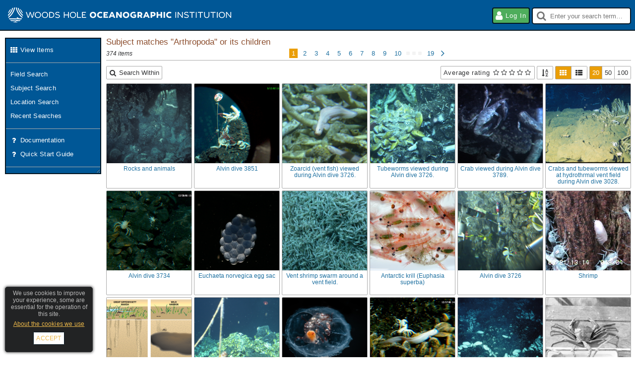

--- FILE ---
content_type: text/html; charset=utf-8
request_url: https://images.whoi.edu/search-results?key=SHsiUCI6eyJzdWJqZWN0X2lkIjoxMDIzLCJqb2luX29wIjoyfX0
body_size: 9857
content:
<!DOCTYPE html PUBLIC "-//W3C//DTD XHTML 1.0 Strict//EN" "http://www.w3.org/TR/xhtml1/DTD/xhtml1-strict.dtd"><html xmlns="http://www.w3.org/1999/xhtml" xml:lang="en-GB" lang="en-GB"><head> <meta http-equiv="Content-Type" content="text/html; charset=utf-8"> <meta name="viewport" content="width=1024"> <base href="https://images.whoi.edu/">  <meta name="ROBOTS" content="NOINDEX">  <title>Subject matches &quot;Arthropoda&quot; or its children - WHOI ImageSource</title>  <link rel="shortcut icon" href="api/v2/site/files/images/site-icon-32px.png?dg=db28f1128549eca1c299e889dd681bef94a87454" type="image/png"> <link rel="icon" sizes="32x32" href="api/v2/site/files/images/site-icon-32px.png?dg=db28f1128549eca1c299e889dd681bef94a87454" type="image/png"> <link rel="icon" sizes="64x64" href="api/v2/site/files/images/site-icon-64px.png?dg=2eca9a3ebd97178d9c3b42065d82fc7501931cdd" type="image/png">  <link  rel="next"  href="https://images.whoi.edu/search-results?key=SHsiUCI6eyJzdWJqZWN0X2lkIjoxMDIzLCJqb2luX29wIjoyfX0&pg=2"  >  <link rel="stylesheet" href="web/components/SelectionsPanel/SelectionsPanel.css?dg=2481,1598270252000" type="text/css" media="all" /><link rel="stylesheet" href="web/components/ActionGroup/ActionGroup.css?dg=10276,1604594911000" type="text/css" media="all" /><link rel="stylesheet" href="web/components/Media/Media.css?dg=3181,1565618600000" type="text/css" media="all" /><link rel="stylesheet" href="web/components/Gallery2/Gallery2.css?dg=4903,1574412798000" type="text/css" media="all" /><link rel="stylesheet" href="web/components/Container/Container.css?dg=522,1568996933000" type="text/css" media="all" /><link rel="stylesheet" href="web/components/ActionNavigate/ActionNavigate.css?dg=3398,1571732490000" type="text/css" media="all" /><link rel="stylesheet" href="web/components/ActionMenu/ActionMenu.css?dg=2199,1569251322000" type="text/css" media="all" /><link rel="stylesheet" href="web/components/SettingsActionUI/SettingsActionUI.css?dg=1223,1569340545000" type="text/css" media="all" /><link rel="stylesheet" href="web/components/QuickSearch/QuickSearch.css?dg=4175,1607931132000" type="text/css" media="all" /><link rel="stylesheet" href="web/components/Footer/Footer.css?dg=463,1603119640000" type="text/css" media="all" /><link rel="stylesheet" href="web/components/CookiePrivacyWarning/CookiePrivacyWarning.css?dg=1193,1508496022000" type="text/css" media="all" /><link rel="stylesheet" href="web/components/Button/Button.css?dg=84,1531404786000" type="text/css" media="all" /><link rel="stylesheet" href="web/content/SearchResultsPage/SearchResultsPage.css?dg=2014,1598270252000" type="text/css" media="all" /><link rel="stylesheet" href="web/components/Pager/Pager.css?dg=4405,1569251322000" type="text/css" media="all" /><link rel="stylesheet" href="web/components/SearchFilterRating/SearchFilterRating.css?dg=6102,1569251322000" type="text/css" media="all" /><link rel="stylesheet" href="web/components/Gallery/Gallery.css?dg=346,1579688315000" type="text/css" media="all" /><link rel="stylesheet" href="sites/template/css/normalize.css?dg=1910,1454588178000" type="text/css" media="all" /><link rel="stylesheet" href="sites/template/css/index.css?dg=68100,1713866896000" type="text/css" media="all" /><link rel="stylesheet" href="sites/whoi/css/site.css?dg=776,1605197009000" type="text/css" media="all" /><link rel="stylesheet" href="sites/template/css/themes/Default.css?dg=2141,1615310481000" type="text/css" media="all" /> <link rel="preload" as="script" href="ext/prototype/protoaculous.min.js?dg=169342,1712764232000" /><link rel="preload" as="script" href="ext/xajax/xajax_js/xajax_core.js?dg=40234,1278164866000" /><link rel="preload" as="script" href="ext/spin/spin.min.js?dg=4143,1409756310000" /><link rel="preload" as="script" href="ext/rxjs/rxjs.umd.js?dg=124841,1552394754000" /><link rel="preload" as="script" href="web/components/Abstract/Locale.js?dg=1042,1608297331000" /><link rel="preload" as="script" href="web/components/Abstract/Events.js?dg=743,1526488106000" /><link rel="preload" as="script" href="web/components/Abstract/Selections.js?dg=4716,1565618600000" /><link rel="preload" as="script" href="web/components/Abstract/Component.js?dg=41081,1714541278000" /><link rel="preload" as="script" href="web/actions/Abstract/Action.js?dg=2396,1607931132000" /><link rel="preload" as="script" href="web/components/Media/Media.js?dg=8421,1645436794000" /><link rel="preload" as="script" href="web/components/SelectionsPanel/SelectionsPanel.js?dg=1802,1566377098000" /><link rel="preload" as="script" href="web/components/ActionGroup/ActionGroup.js?dg=7914,1582104015000" /><link rel="preload" as="script" href="web/components/Gallery2/Gallery2.js?dg=9691,1579688315000" /><link rel="preload" as="script" href="web/components/Container/Container.js?dg=2875,1603119640000" /><link rel="preload" as="script" href="web/components/TimeoutAlert/TimeoutAlert.js?dg=2079,1603119640000" /><link rel="preload" as="script" href="web/components/Abstract/ActionUI.js?dg=379,1526488106000" /><link rel="preload" as="script" href="web/components/QuickSearch/QuickSearch.js?dg=7135,1603119640000" /><link rel="preload" as="script" href="web/components/Label/Label.js?dg=300,1565618600000" /><link rel="preload" as="script" href="web/components/Abstract/Cookies.js?dg=1347,1603119640000" /><link rel="preload" as="script" href="web/components/CookiePrivacyWarning/CookiePrivacyWarning.js?dg=523,1579688315000" /><link rel="preload" as="script" href="web/components/Button/Button.js?dg=391,1579688315000" /><link rel="preload" as="script" href="web/components/BrowserSupportWarning/BrowserSupportWarning.js?dg=433,1526488106000" /><link rel="preload" as="script" href="web/content/Abstract/BasePage.js?dg=803,1542362959000" /><link rel="preload" as="script" href="web/content/SearchResultsPage/SearchResultsPage.js?dg=2211,1603119640000" /><link rel="preload" as="script" href="web/components/Pager/Pager.js?dg=3243,1603119640000" /><link rel="preload" as="script" href="web/components/SearchFilterRating/SearchFilterRating.js?dg=2177,1518006340000" /><link rel="preload" as="script" href="web/components/Gallery/Gallery.js?dg=8383,1594822063000" /><link rel="preload" as="script" href="index.js?dg=2013,1689864791000" /><link rel="preload" as="script" href="web/actions/JavascriptAction/JavascriptAction.js?dg=523,1582104015000" /><link rel="preload" as="script" href="web/actions/SelectionJSAction/SelectionJSAction.js?dg=314,1505214349000" /><link rel="preload" as="script" href="web/actions/PageAction/PageAction.js?dg=119,1486115985000" /><link rel="preload" as="script" href="web/actions/SelectionPageAction/SelectionPageAction.js?dg=312,1526488106000" /><link rel="preload" as="script" href="web/actions/URLAction/URLAction.js?dg=117,1486115985000" /><link rel="preload" as="script" href="web/actions/LoginPageAction/LoginPageAction.js?dg=209,1531904603000" /><link rel="preload" as="script" href="web/actions/EditPageContentAction/EditPageContentAction.js?dg=299,1565618600000" /><link rel="preload" as="script" href="web/actions/RefineSearchResultsAction/RefineSearchResultsAction.js?dg=364,1542362959000" /><link rel="preload" as="script" href="web/actions/SelectResultsAction/SelectResultsAction.js?dg=710,1542362959000" /><script type="text/javascript">(function() { var d=document, g=d.createElement('script'), s=d.getElementsByTagName('script')[0];g.type='text/javascript'; g.async=true; g.defer=true; g.src='ext/headjs/head.load.js'; var loaded = false; g.onload = g.onreadystatechange = function() { if (!loaded && (!this.readyState || this.readyState === "loaded" || this.readyState === "complete")) { loaded = true; head.load(["ext\/prototype\/protoaculous.min.js?dg=169342,1712764232000","ext\/xajax\/xajax_js\/xajax_core.js?dg=40234,1278164866000","ext\/spin\/spin.min.js?dg=4143,1409756310000","ext\/rxjs\/rxjs.umd.js?dg=124841,1552394754000","web\/components\/Abstract\/Locale.js?dg=1042,1608297331000","web\/components\/Abstract\/Events.js?dg=743,1526488106000","web\/components\/Abstract\/Selections.js?dg=4716,1565618600000","web\/components\/Abstract\/Component.js?dg=41081,1714541278000","web\/actions\/Abstract\/Action.js?dg=2396,1607931132000","web\/components\/Media\/Media.js?dg=8421,1645436794000","web\/components\/SelectionsPanel\/SelectionsPanel.js?dg=1802,1566377098000","web\/components\/ActionGroup\/ActionGroup.js?dg=7914,1582104015000","web\/components\/Gallery2\/Gallery2.js?dg=9691,1579688315000","web\/components\/Container\/Container.js?dg=2875,1603119640000","web\/components\/TimeoutAlert\/TimeoutAlert.js?dg=2079,1603119640000","web\/components\/Abstract\/ActionUI.js?dg=379,1526488106000","web\/components\/QuickSearch\/QuickSearch.js?dg=7135,1603119640000","web\/components\/Label\/Label.js?dg=300,1565618600000","web\/components\/Abstract\/Cookies.js?dg=1347,1603119640000","web\/components\/CookiePrivacyWarning\/CookiePrivacyWarning.js?dg=523,1579688315000","web\/components\/Button\/Button.js?dg=391,1579688315000","web\/components\/BrowserSupportWarning\/BrowserSupportWarning.js?dg=433,1526488106000","web\/content\/Abstract\/BasePage.js?dg=803,1542362959000","web\/content\/SearchResultsPage\/SearchResultsPage.js?dg=2211,1603119640000","web\/components\/Pager\/Pager.js?dg=3243,1603119640000","web\/components\/SearchFilterRating\/SearchFilterRating.js?dg=2177,1518006340000","web\/components\/Gallery\/Gallery.js?dg=8383,1594822063000","index.js?dg=2013,1689864791000","web\/actions\/JavascriptAction\/JavascriptAction.js?dg=523,1582104015000","web\/actions\/SelectionJSAction\/SelectionJSAction.js?dg=314,1505214349000","web\/actions\/PageAction\/PageAction.js?dg=119,1486115985000","web\/actions\/SelectionPageAction\/SelectionPageAction.js?dg=312,1526488106000","web\/actions\/URLAction\/URLAction.js?dg=117,1486115985000","web\/actions\/LoginPageAction\/LoginPageAction.js?dg=209,1531904603000","web\/actions\/EditPageContentAction\/EditPageContentAction.js?dg=299,1565618600000","web\/actions\/RefineSearchResultsAction\/RefineSearchResultsAction.js?dg=364,1542362959000","web\/actions\/SelectResultsAction\/SelectResultsAction.js?dg=710,1542362959000"], function() { var hideBody = function() { document.body.style.display = "none"; }; if (document.readyState === "interactive") { hideBody(); } else { head.ready(document, hideBody); } var IndexPage1 = new IndexPage("IndexPage1", null, 0, "whoi", "SearchResults", false, 1, 1);
window.IndexPage1 = IndexPage1;
Component.root = IndexPage1; new SelectionsPanel("SelectionsPanel1", Component.fromPath("component://"), 0).addSelf();
new ActionGroup("OpenFullPage", Component.fromPath("component://SelectionsPanel1"), 0).addSelf();
new ActionGroup("Refine", Component.fromPath("component://SelectionsPanel1"), 0).addSelf();
new ActionGroup("Export", Component.fromPath("component://SelectionsPanel1"), 0).addSelf();
new ActionGroup("Group", Component.fromPath("component://SelectionsPanel1"), 0).addSelf();
new ActionGroup("Collection", Component.fromPath("component://SelectionsPanel1"), 0).addSelf();
new ActionGroup("Edit", Component.fromPath("component://SelectionsPanel1"), 0).addSelf();
new ActionGroup("Lock", Component.fromPath("component://SelectionsPanel1"), 0).addSelf();
new ActionGroup("State", Component.fromPath("component://SelectionsPanel1"), 0).addSelf();
new ActionGroup("Other", Component.fromPath("component://SelectionsPanel1"), 0).addSelf();
new Gallery2("SelectionsGallery", Component.fromPath("component://SelectionsPanel1"), 0, {"pageSize":"auto","autoLoad":false,"selectable":true,"removable":false,"mediaOptions":{"allowNavigate":"navigate"}}).addSelf();
new TimeoutAlert("TimeoutAlert1", Component.fromPath("component://"), 0, {"timeoutMillis":86400000,"showTimedOutMsg":true}).addSelf();
new Component("TopArea1", Component.fromPath("component://"), 0).addSelf();
new Container("ActionNavigate", Component.fromPath("component://"), 0, []).addSelf();
new ActionGroup("FavouritesActions", Component.fromPath("component://ActionNavigate"), 0).addSelf();
new ActionGroup("SearchActions", Component.fromPath("component://ActionNavigate"), 0).addSelf();
new ActionGroup("DocumentActions", Component.fromPath("component://ActionNavigate"), 0).addSelf();
new Component("ActionMenu1", Component.fromPath("component://"), 0).addSelf();
new ActionGroup("Actions", Component.fromPath("component://ActionMenu1"), 0).addSelf();
new ActionGroup("ImportActions", Component.fromPath("component://ActionMenu1"), 0).addSelf();
new ActionGroup("Actions2", Component.fromPath("component://ActionMenu1"), 0).addSelf();
new Component("Settings", Component.fromPath("component://ActionMenu1/Actions2"), 0).addSelf();
new ActionGroup("SettingsActions", Component.fromPath("component://ActionMenu1/Actions2/Settings"), 0).addSelf();
new QuickSearch("QuickSearch1", Component.fromPath("component://"), 0, {"suggestions":true}).addSelf();
new Container("Footer1", Component.fromPath("component://"), 0, []).addSelf();
new Label("Company", Component.fromPath("component://Footer1"), 0).addSelf();
new ActionGroup("Actions", Component.fromPath("component://Footer1"), 0).addSelf();
new CookiePrivacyWarning("CookiePrivacyWarning1", Component.fromPath("component://"), 0).addSelf();
new Button("PrivacyBtn", Component.fromPath("component://CookiePrivacyWarning1"), 0, "link").addSelf();
new Button("AcceptBtn", Component.fromPath("component://CookiePrivacyWarning1"), 0, "link").addSelf();
new BrowserSupportWarning("BrowserSupportWarning1", Component.fromPath("component://"), 0).addSelf();
new SearchResultsPage("SearchResultsPage1", Component.fromPath("component://"), 0).addSelf();
new Label("TOP:SearchDesc", Component.fromPath("component://Content"), 0).addSelf();
new Pager("TOP:Pager", Component.fromPath("component://Content"), 0, {"key":"SHsiUCI6eyJzdWJqZWN0X2lkIjoxMDIzLCJqb2luX29wIjoyfX0","saveOnNav":null,"showAutoSaveOnNav":null}).addSelf();
new ActionGroup("TOOLBAR:RefineActions", Component.fromPath("component://Content"), 0).addSelf();
new ActionGroup("TOOLBAR:ExportActions", Component.fromPath("component://Content"), 0).addSelf();
new ActionGroup("TOOLBAR:SelectionActions", Component.fromPath("component://Content"), 0).addSelf();
new ActionGroup("TOOLBAR:OtherActions", Component.fromPath("component://Content"), 0).addSelf();
new ActionGroup("TOOLBAR:PageSize", Component.fromPath("component://Content"), 0).addSelf();
new ActionGroup("TOOLBAR:DisplayMode", Component.fromPath("component://Content"), 0).addSelf();
new ActionGroup("TOOLBAR:Sort", Component.fromPath("component://Content"), 0).addSelf();
new SearchFilterRating("TOOLBAR:FilterRating", Component.fromPath("component://Content"), 0).addSelf();
new Gallery("Gallery", Component.fromPath("component://Content"), 0, {"delayLoad":false}).addSelf();
new Pager("BottomPager", Component.fromPath("component://Content/Gallery"), 0, {"key":"SHsiUCI6eyJzdWJqZWN0X2lkIjoxMDIzLCJqb2luX29wIjoyfX0","saveOnNav":null,"showAutoSaveOnNav":null}).addSelf();
new Media("Media1", Component.fromPath("component://Content/Gallery"), 0, 333390).addSelf();
new Media("Media2", Component.fromPath("component://Content/Gallery"), 0, 12658).addSelf();
new Media("Media3", Component.fromPath("component://Content/Gallery"), 0, 10992).addSelf();
new Media("Media4", Component.fromPath("component://Content/Gallery"), 0, 11015).addSelf();
new Media("Media5", Component.fromPath("component://Content/Gallery"), 0, 121056).addSelf();
new Media("Media6", Component.fromPath("component://Content/Gallery"), 0, 335623).addSelf();
new Media("Media7", Component.fromPath("component://Content/Gallery"), 0, 11124).addSelf();
new Media("Media8", Component.fromPath("component://Content/Gallery"), 0, 63060).addSelf();
new Media("Media9", Component.fromPath("component://Content/Gallery"), 0, 382504).addSelf();
new Media("Media10", Component.fromPath("component://Content/Gallery"), 0, 54925).addSelf();
new Media("Media11", Component.fromPath("component://Content/Gallery"), 0, 10932).addSelf();
new Media("Media12", Component.fromPath("component://Content/Gallery"), 0, 117470).addSelf();
new Media("Media13", Component.fromPath("component://Content/Gallery"), 0, 369383).addSelf();
new Media("Media14", Component.fromPath("component://Content/Gallery"), 0, 11038).addSelf();
new Media("Media15", Component.fromPath("component://Content/Gallery"), 0, 453301).addSelf();
new Media("Media16", Component.fromPath("component://Content/Gallery"), 0, 11061).addSelf();
new Media("Media17", Component.fromPath("component://Content/Gallery"), 0, 333419).addSelf();
new Media("Media18", Component.fromPath("component://Content/Gallery"), 0, 98864).addSelf();
new Media("Media19", Component.fromPath("component://Content/Gallery"), 0, 118583).addSelf();
new Media("Media20", Component.fromPath("component://Content/Gallery"), 0, 348312).addSelf();
 Component.actions = { "Selection:Clear" : new SelectionJSAction("Selection:Clear", ["component:\/\/SelectionsPanel1\/OpenFullPage"], {"js":"Selections.clearAll()"}), "Selection:RefineWithFieldSearch" : new SelectionPageAction("Selection:RefineWithFieldSearch", ["component:\/\/SelectionsPanel1\/Refine"], null), "Selection:RefineWithSubjectSearch" : new SelectionPageAction("Selection:RefineWithSubjectSearch", ["component:\/\/SelectionsPanel1\/Refine"], null), "Selection:RefineWithLocationSearch" : new SelectionPageAction("Selection:RefineWithLocationSearch", ["component:\/\/SelectionsPanel1\/Refine"], null), "Selection:RefineWithGroup" : new SelectionPageAction("Selection:RefineWithGroup", ["component:\/\/SelectionsPanel1\/Refine"], {"windowName":"RefineWith","windowOptions":"width=450,modal=true","resultTrueAction":["navigateTo"]}), "Selection:RefineWithSearch" : new SelectionPageAction("Selection:RefineWithSearch", ["component:\/\/SelectionsPanel1\/Refine"], {"windowName":"RefineWith","windowOptions":"width=450,modal=true","resultTrueAction":["navigateTo"]}), "ExploreAll" : new PageAction("ExploreAll", ["component:\/\/ActionNavigate\/FavouritesActions"], null), "FieldSearch" : new PageAction("FieldSearch", ["component:\/\/ActionNavigate\/SearchActions"], null), "SubjectSearch" : new PageAction("SubjectSearch", ["component:\/\/ActionNavigate\/SearchActions"], null), "GeolocationSearch" : new PageAction("GeolocationSearch", ["component:\/\/ActionNavigate\/SearchActions"], null), "SearchHistory" : new PageAction("SearchHistory", ["component:\/\/ActionNavigate\/SearchActions"], null), "Admin:System:Documentation" : new URLAction("Admin:System:Documentation", ["component:\/\/ActionNavigate\/DocumentActions"], {"windowName":"Documentation"}), "Admin:System:QuickStartGuide" : new URLAction("Admin:System:QuickStartGuide", ["component:\/\/ActionNavigate\/DocumentActions"], {"windowName":"Documentation"}), "Login" : new LoginPageAction("Login", ["component:\/\/ActionMenu1\/Actions"], {"windowName":"Login","windowOptions":"width=400,modal=true","resultTrueAction":["refresh"]}), "Pages" : new Action("Pages", [], null), "EditPageContent" : new EditPageContentAction("EditPageContent", ["component:\/\/ActionMenu1\/Actions2\/Pages\/CurrentPage"], {"windowName":"EditPageContent","windowOptions":"width=1024,modal=true"}), "Settings" : new Action("Settings", ["component:\/\/ActionMenu1\/Actions2"], null), "Privacy" : new PageAction("Privacy", ["component:\/\/Footer1\/Actions"], null), "Terms" : new PageAction("Terms", ["component:\/\/Footer1\/Actions"], null), "Credits" : new URLAction("Credits", ["component:\/\/Footer1\/Actions"], null), "RefineWithFieldSearch" : new RefineSearchResultsAction("RefineWithFieldSearch", ["component:\/\/Content\/TOOLBAR:RefineActions"], null), "RefineWithSubjectSearch" : new RefineSearchResultsAction("RefineWithSubjectSearch", ["component:\/\/Content\/TOOLBAR:RefineActions"], null), "RefineWithGeolocationSearch" : new RefineSearchResultsAction("RefineWithGeolocationSearch", ["component:\/\/Content\/TOOLBAR:RefineActions"], null), "RefineWithGroup" : new RefineSearchResultsAction("RefineWithGroup", ["component:\/\/Content\/TOOLBAR:RefineActions"], {"windowName":"RefineWithGroup","windowOptions":"width=450,modal=true","resultTrueAction":["navigateTo"]}), "RefineWithSearch" : new RefineSearchResultsAction("RefineWithSearch", ["component:\/\/Content\/TOOLBAR:RefineActions"], {"windowName":"RefineWithSearch","windowOptions":"width=450,modal=true","resultTrueAction":["navigateTo"]}), "Results:SelectAll" : new SelectResultsAction("Results:SelectAll", ["component:\/\/Content\/TOOLBAR:SelectionActions"], {"mode":"select"}), "Results:ToggleSelected" : new SelectResultsAction("Results:ToggleSelected", ["component:\/\/Content\/TOOLBAR:SelectionActions"], {"mode":"toggle"}), "Results:ClearSelected" : new SelectResultsAction("Results:ClearSelected", ["component:\/\/Content\/TOOLBAR:SelectionActions"], {"mode":"clear"}), "Results:PageSize:20" : new JavascriptAction("Results:PageSize:20", ["component:\/\/Content\/TOOLBAR:PageSize"], {"js":"this.setPageSize(20);"}), "Results:PageSize:50" : new JavascriptAction("Results:PageSize:50", ["component:\/\/Content\/TOOLBAR:PageSize"], {"js":"this.setPageSize(50);"}), "Results:PageSize:100" : new JavascriptAction("Results:PageSize:100", ["component:\/\/Content\/TOOLBAR:PageSize"], {"js":"this.setPageSize(100);"}), "Results:DisplayMode:thumb" : new JavascriptAction("Results:DisplayMode:thumb", ["component:\/\/Content\/TOOLBAR:DisplayMode"], {"js":"this.setDisplayMode(\"thumb\");"}), "Results:DisplayMode:detail" : new JavascriptAction("Results:DisplayMode:detail", ["component:\/\/Content\/TOOLBAR:DisplayMode"], {"js":"this.setDisplayMode(\"detail\");"}), "Results:Sort:0" : new JavascriptAction("Results:Sort:0", ["component:\/\/Content\/TOOLBAR:Sort"], {"js":"this.setSortOrder(0);"}), "Results:Sort:9" : new JavascriptAction("Results:Sort:9", ["component:\/\/Content\/TOOLBAR:Sort"], {"js":"this.setSortOrder(9);"}), "Results:Sort:10" : new JavascriptAction("Results:Sort:10", ["component:\/\/Content\/TOOLBAR:Sort"], {"js":"this.setSortOrder(10);"}), "Results:Sort:11" : new JavascriptAction("Results:Sort:11", ["component:\/\/Content\/TOOLBAR:Sort"], {"js":"this.setSortOrder(11);"}), "Results:Sort:1" : new JavascriptAction("Results:Sort:1", ["component:\/\/Content\/TOOLBAR:Sort"], {"js":"this.setSortOrder(1);"}), "Results:Sort:2" : new JavascriptAction("Results:Sort:2", ["component:\/\/Content\/TOOLBAR:Sort"], {"js":"this.setSortOrder(2);"}), "Results:Sort:3" : new JavascriptAction("Results:Sort:3", ["component:\/\/Content\/TOOLBAR:Sort"], {"js":"this.setSortOrder(3);"}), "Results:Sort:4" : new JavascriptAction("Results:Sort:4", ["component:\/\/Content\/TOOLBAR:Sort"], {"js":"this.setSortOrder(4);"}), "Results:Sort:8" : new JavascriptAction("Results:Sort:8", ["component:\/\/Content\/TOOLBAR:Sort"], {"js":"this.setSortOrder(8);"}) }; Component.fromPath("component://ActionNavigate/FavouritesActions").addListener(Component.fromPath("component://ActionNavigate"));
Component.fromPath("component://ActionNavigate/SearchActions").addListener(Component.fromPath("component://ActionNavigate"));
Component.fromPath("component://ActionNavigate/DocumentActions").addListener(Component.fromPath("component://ActionNavigate"));
Component.fromPath("component://Footer1/Company").addListener(Component.fromPath("component://Footer1"));
Component.fromPath("component://Footer1/Actions").addListener(Component.fromPath("component://Footer1"));
Component.fromPath("component://Content").addListener(Component.fromPath("component://Content/Gallery"));
Component.fromPath("component://Content/TOP:SearchDesc").addListener(Component.fromPath("component://Content"));
Component.fromPath("component://Content/TOP:Pager").addListener(Component.fromPath("component://Content"));
Component.fromPath("component://Content/TOOLBAR:RefineActions").addListener(Component.fromPath("component://Content"));
Component.fromPath("component://Content/TOOLBAR:ExportActions").addListener(Component.fromPath("component://Content"));
Component.fromPath("component://Content/TOOLBAR:SelectionActions").addListener(Component.fromPath("component://Content"));
Component.fromPath("component://Content/TOOLBAR:OtherActions").addListener(Component.fromPath("component://Content"));
Component.fromPath("component://Content/TOOLBAR:PageSize").addListener(Component.fromPath("component://Content"));
Component.fromPath("component://Content/TOOLBAR:DisplayMode").addListener(Component.fromPath("component://Content"));
Component.fromPath("component://Content/TOOLBAR:Sort").addListener(Component.fromPath("component://Content"));
Component.fromPath("component://Content/TOOLBAR:FilterRating").addListener(Component.fromPath("component://Content"));
Component.fromPath("component://Content/Gallery").addListener(Component.fromPath("component://Content/Gallery/BottomPager"));
 var setupDOM = function() { IndexPage1.onDOMLoadedAndChildren(); };  var domLoaded = function() { Locale.init("en-GB", {"components":["MM","dd","yyyy"],"separator":"\/"}, null, setupDOM); };
if (document.readyState === "interactive") { domLoaded(); } else { head.ready(document, domLoaded); } }); }; };s.parentNode.insertBefore(g,s); })();</script> 
<script type="text/javascript" defer >
/* <![CDATA[ */
try { if (undefined == xajax.config) xajax.config = {}; } catch (e) { xajax = {}; xajax.config = {}; };
xajax.config.requestURI = "https://images.whoi.edu/search-results?key=SHsiUCI6eyJzdWJqZWN0X2lkIjoxMDIzLCJqb2luX29wIjoyfX0";
xajax.config.statusMessages = false;
xajax.config.waitCursor = true;
xajax.config.version = "xajax 0.5 rc2";
xajax.config.legacy = false;
xajax.config.defaultMode = "asynchronous";
xajax.config.defaultMethod = "POST";
/* ]]> */
</script>
 </head> <body class="viewing OS_Unknown App_Unknown Engine_Unknown Site_whoi Layout_Default Page_SearchResults Role_everyone Role_anonymous Requires_WINID UIMode_Window SiteState_live Icons_FontAwesome Icons Tooltips" style=""> <div id="wrap" class="wrapper"> <div id="main"> <div class="component cookiePrivacyWarning viewing" id="IndexPage1:CookiePrivacyWarning1" style=""> <div class="cookiePrivacyWarningContent"> We use cookies to improve your experience, some are essential for the operation of this site.  <div class="component button noTextSelect privacy viewing" id="CookiePrivacyWarning1:PrivacyBtn" style=""> <a href="" title="" style="" >About the cookies we use</a> </div>   <div class="component button noTextSelect accept viewing" id="CookiePrivacyWarning1:AcceptBtn" style=""> <a href="" title="" style="" >Accept</a> </div>   </div> </div> <header id="header"> <div class="logo">  <a href="home" aria-label="Home page">  <img src="api/v2/site/files/images/site-logo.png?dg=3cb28a515f5c491f7aa4da38befbdc94db966a33" aria-label="WHOI ImageSource"></a>    </div>  <div id="headerActions"><div class="component actionMenu viewing" id="IndexPage1:ActionMenu1" style="">  <div class="content"> <div class="component actionGroup noTextSelect toolbar iconsLarge enabled" id="ActionMenu1:Actions" style="" data-enabled-count="1">  <div class="actions collapsibleContent"> <a class="action  enabled last" data-action="Login" aria-label="Log in" data-icon="user" href="login?modal=1" onclick="window._ia = this; return false;"><span class="icon user"></span><span class="label">Log in</span></a> </div> </div> <div class="component actionGroup noTextSelect dropdown iconsLarge import disabled empty" id="ActionMenu1:ImportActions" style="" data-enabled-count="0" data-default-action="true">  <div class="componentTitle toggleCollapsible"> <span class="label">ImportActions</span> </div>  <div class="actions collapsibleContent">  </div> </div> <div class="component actionGroup noTextSelect toolbar iconsOnly iconsLarge disabled" id="ActionMenu1:Actions2" style="" data-enabled-count="0">  <div class="actions collapsibleContent"> <div class="action tooltipDisabled disabled" data-action="Settings" aria-label="Settings" data-icon="cog"><div class="component settingsActionUI iconsOnly iconsLarge viewing" id="Actions2:Settings" style="">  <div class="componentTitle"> <span class="icon cog"></span> <span class="label">Settings</span> </div>  <div class="panel"> <div class="content"> <div class="component actionGroup noTextSelect list disabled empty" id="Settings:SettingsActions" style="" data-enabled-count="0">  <div class="actions collapsibleContent">  </div> </div>  </div> </div> </div> </div> </div> </div>  </div> </div> <div class="component quickSearch viewing" id="IndexPage1:QuickSearch1" style=""> <div class="content">  <div class="query">  <input class="query" id="QuickSearch1:Query" type="search" value="" autocomplete="off"  placeholder="Enter your search term…"  data-tooltip="Quick search [q]" aria-label="Quick search"> <ul class="suggestions" id="QuickSearch1:Suggestions"></ul> </div>  </div> </div> </div> </header> <div id="page"> <div class="component container classic viewing actionNavigate" id="IndexPage1:ActionNavigate" style="" role="navigation">   <div class="components collapsibleContent"> <div class="component actionGroup noTextSelect list enabled" id="ActionNavigate:FavouritesActions" style="" data-enabled-count="1">  <div class="actions collapsibleContent"> <a class="action  enabled last" data-action="ExploreAll" aria-label="View items" data-icon="gallery" href="show-all?t=1" onclick="window._ia = this; return false;"><span class="icon gallery"></span><span class="label">View items</span></a> </div> </div> <div class="component actionGroup noTextSelect list enabled" id="ActionNavigate:SearchActions" style="" data-enabled-count="4">  <div class="actions collapsibleContent"> <a class="action  enabled" data-action="FieldSearch" aria-label="Field search" href="field-search" onclick="window._ia = this; return false;"><span class="label">Field search</span></a><a class="action  enabled" data-action="SubjectSearch" aria-label="Subject search" href="subject-search" onclick="window._ia = this; return false;"><span class="label">Subject search</span></a><a class="action  enabled" data-action="GeolocationSearch" aria-label="Location search" href="geolocation-search" onclick="window._ia = this; return false;"><span class="label">Location search</span></a><a class="action  enabled last" data-action="SearchHistory" aria-label="Recent searches" href="search-history" onclick="window._ia = this; return false;"><span class="label">Recent searches</span></a> </div> </div> <div class="component actionGroup noTextSelect list enabled" id="ActionNavigate:DocumentActions" style="" data-enabled-count="2">  <div class="actions collapsibleContent"> <a class="action  enabled" data-action="Admin:System:Documentation" aria-label="Documentation" data-icon="question" href="https://www.ibase.com/doc-ibase-70" onclick="window._ia = this; return false;"><span class="icon question"></span><span class="label">Documentation</span></a><a class="action  enabled last" data-action="Admin:System:QuickStartGuide" aria-label="Quick start guide" data-icon="question" href="sites/whoi/userdocs/Staff_Quick_Start_Guide.pdf" onclick="window._ia = this; return false;"><span class="icon question"></span><span class="label">Quick start guide</span></a> </div> </div>  <div class="clear"></div> </div>  </div> <main id="content"> <div id="SearchResultsPage1" class="Search_Subject viewing searchResultsPage PageMode_view" style="" data-key="SHsiUCI6eyJzdWJqZWN0X2lkIjoxMDIzLCJqb2luX29wIjoyfX0" data-page="1" data-count="374" data-page-size="20" data-mode="thumb" data-sort-order="0" data-help-card-topic="search-results">  <header>   <div class="top"> <div id="SearchResultsPage1:TOP:SearchDesc" class="component label searchDesc viewing" style=""><h1 data-count='374'>Subject matches &quot;Arthropoda&quot; or its children</h1></div> <div class="component pager noTextSelect simple viewing readOnly" data-page-first="1" data-page-prev="1" data-page-next="2" data-page-last="19" id="SearchResultsPage1:TOP:Pager" style=""> <div class="pagerContent">   <div class="pagerButtons">  <a class="pagerPrevPlaceHolder"></a>   <a href="#" data-page="1" aria-label="Page 1"  aria-current="true"  class="pagerButton pagerPage pagerCurrent">1</a>  <a href="#" data-page="2" aria-label="Page 2"  class="pagerButton pagerPage ">2</a>  <a href="#" data-page="3" aria-label="Page 3"  class="pagerButton pagerPage ">3</a>  <a href="#" data-page="4" aria-label="Page 4"  class="pagerButton pagerPage ">4</a>  <a href="#" data-page="5" aria-label="Page 5"  class="pagerButton pagerPage ">5</a>  <a href="#" data-page="6" aria-label="Page 6"  class="pagerButton pagerPage ">6</a>  <a href="#" data-page="7" aria-label="Page 7"  class="pagerButton pagerPage ">7</a>  <a href="#" data-page="8" aria-label="Page 8"  class="pagerButton pagerPage ">8</a>  <a href="#" data-page="9" aria-label="Page 9"  class="pagerButton pagerPage ">9</a>  <a href="#" data-page="10" aria-label="Page 10"  class="pagerButton pagerPage ">10</a>  <span class="pagerSpacer"></span> <span class="pagerSpacer"></span> <span class="pagerSpacer"></span>   <a href="#" data-page="19" aria-label="Page 19"  class="pagerButton pagerPage ">19</a>   <a href="#" data-page="2" aria-label="Next Page" data-tooltip="Next [Page Down]" class="pagerButton pagerNext">&nbsp;</a>  </div> <div class="pagerCurrentText">  Page 1 of 19   </div>   </div> </div>   </div>    <div class="toolbars"> <div class="component actionGroup noTextSelect dropdown refineSearch enabled" id="SearchResultsPage1:TOOLBAR:RefineActions" style="" data-enabled-count="5" data-default-action="RefineWithFieldSearch">  <div class="componentTitle toggleCollapsible"> <span class="icon search"></span><span class="label">Search within</span> </div>  <div class="actions collapsibleContent"> <a class="action  enabled" data-action="RefineWithFieldSearch" aria-label="By field" href="field-search" onclick="window._ia = this; return false;"><span class="label">By field</span></a><a class="action  enabled" data-action="RefineWithSubjectSearch" aria-label="By subject" href="subject-search" onclick="window._ia = this; return false;"><span class="label">By subject</span></a><a class="action  enabled" data-action="RefineWithGeolocationSearch" aria-label="By location" href="geolocation-search" onclick="window._ia = this; return false;"><span class="label">By location</span></a><a class="action  enabled" data-action="RefineWithGroup" aria-label="By folder / collection" href="refine-with-group?modal=1" onclick="window._ia = this; return false;"><span class="label">By folder / collection</span></a><a class="action  enabled last" data-action="RefineWithSearch" aria-label="By recent searches" href="refine-with-search?modal=1" onclick="window._ia = this; return false;"><span class="label">By recent searches</span></a> </div> </div> <div class="component actionGroup noTextSelect toolbar disabled empty" id="SearchResultsPage1:TOOLBAR:ExportActions" style="" data-enabled-count="0">  <div class="actions collapsibleContent">  </div> </div> <div class="component actionGroup noTextSelect toolbar iconsOnly disabled" id="SearchResultsPage1:TOOLBAR:SelectionActions" style="" data-enabled-count="0">  <div class="actions collapsibleContent"> <button type="button" class="action  disabled" data-action="Results:SelectAll" aria-label="Select all" data-icon="select"><span class="icon select"></span><span class="label">Select all</span></button><button type="button" class="action  disabled" data-action="Results:ToggleSelected" aria-label="Toggle selected" data-icon="toggle-select"><span class="icon toggle-select"></span><span class="label">Toggle selected</span></button><button type="button" class="action  disabled" data-action="Results:ClearSelected" aria-label="Clear selected" data-icon="unselect"><span class="icon unselect"></span><span class="label">Clear selected</span></button> </div> </div> <div class="component actionGroup noTextSelect dropdown disabled empty" id="SearchResultsPage1:TOOLBAR:OtherActions" style="" data-enabled-count="0">  <div class="componentTitle toggleCollapsible"> <span class="icon ellipsis"></span> </div>  <div class="actions collapsibleContent">  </div> </div> <div class="component actionGroup noTextSelect toolbar pageSize right enabled" id="SearchResultsPage1:TOOLBAR:PageSize" style="" data-enabled-count="3">  <div class="actions collapsibleContent"> <button type="button" class="action selected enabled" data-action="Results:PageSize:20" aria-label="20"><span class="label">20</span></button><button type="button" class="action  enabled" data-action="Results:PageSize:50" aria-label="50"><span class="label">50</span></button><button type="button" class="action  enabled last" data-action="Results:PageSize:100" aria-label="100"><span class="label">100</span></button> </div> </div> <div class="component actionGroup noTextSelect toolbar displayMode right iconsOnly enabled" id="SearchResultsPage1:TOOLBAR:DisplayMode" style="" data-enabled-count="2">  <div class="actions collapsibleContent"> <button type="button" class="action selected enabled" data-action="Results:DisplayMode:thumb" aria-label="Thumb" data-icon="display-mode-thumb"><span class="icon display-mode-thumb"></span><span class="label">Thumb</span></button><button type="button" class="action  enabled last" data-action="Results:DisplayMode:detail" aria-label="Detail" data-icon="display-mode-detail"><span class="icon display-mode-detail"></span><span class="label">Detail</span></button> </div> </div> <div class="component actionGroup noTextSelect dropdown right enabled" id="SearchResultsPage1:TOOLBAR:Sort" style="" data-enabled-count="9">  <div class="componentTitle toggleCollapsible"> <span class="icon sort"></span> </div>  <div class="actions collapsibleContent"> <button type="button" class="action selected enabled" data-action="Results:Sort:0" aria-label="Best match"><span class="label">Best match</span></button><button type="button" class="action  enabled" data-action="Results:Sort:9" aria-label="iBase ID"><span class="label">iBase ID</span></button><button type="button" class="action  enabled" data-action="Results:Sort:10" aria-label="Date of item (Most recent first)"><span class="label">Date of item (Most recent first)</span></button><button type="button" class="action  enabled" data-action="Results:Sort:11" aria-label="Date of item (Most recent last)"><span class="label">Date of item (Most recent last)</span></button><button type="button" class="action  enabled" data-action="Results:Sort:1" aria-label="Date of upload (Most recent first)"><span class="label">Date of upload (Most recent first)</span></button><button type="button" class="action  enabled" data-action="Results:Sort:2" aria-label="Date of upload (Most recent last)"><span class="label">Date of upload (Most recent last)</span></button><button type="button" class="action  enabled" data-action="Results:Sort:3" aria-label="Title (A - Z)"><span class="label">Title (A - Z)</span></button><button type="button" class="action  enabled" data-action="Results:Sort:4" aria-label="Title (Z - A)"><span class="label">Title (Z - A)</span></button><button type="button" class="action  enabled last" data-action="Results:Sort:8" aria-label="Average rating"><span class="label">Average rating</span></button> </div> </div> <div class="component searchFilterRating noTextSelect right viewing" id="SearchResultsPage1:TOOLBAR:FilterRating" style="" data-type="avg" data-operator="&gt;=" >  <div class="content"> <div class="ratingGroup"> <span class="rating" data-rating="1"></span><span class="rating" data-rating="2"></span><span class="rating" data-rating="3"></span><span class="rating" data-rating="4"></span><span class="rating" data-rating="5"></span> </div>  </div> </div> </div>  </header>  <main> <div class="component gallery fitCover viewing readOnly" id="SearchResultsPage1:Gallery" style="" >    <div class="galleryContent" id="GalleryContent">  <div class="itemContainer galleryItem" data-item-id="333390" data-item-type="1" data-selectable="false" data-sort-order="0"> <div class="thumb viewing native" style="">  <a href="view-item?key=SHsiUCI6eyJzdWJqZWN0X2lkIjoxMDIzLCJqb2luX29wIjoyfX0#psSbaHvttiwAAAGb3i2-aw/333390"  >  <div class="thumbnail" id="Gallery:Media1">  <div class="statusBar">   <div class="icon iconAlways itemState active" title="Active"></div>   <div class="icon iconAlways itemType digitalItem" title="Digital Item"></div>  </div>   <img id="Media1:Image"  src="media.php?i=333390&t=0&p=-1&dg=29a8e497714b5464787b075c1b9acda5e25f73e4"  height="169" width="250" alt="Rocks and animals" title="Rocks and animals"> <div class="imgCover" style="background-image: url(media.php?i=333390&t=0&p=-1&dg=29a8e497714b5464787b075c1b9acda5e25f73e4);"></div>   </div>  <div class="thumbnailCaption">Rocks and animals</div>   </a>  </div>  </div>  <div class="itemContainer galleryItem" data-item-id="12658" data-item-type="1" data-selectable="false" data-sort-order="1"> <div class="thumb viewing native" style="">  <a href="view-item?key=SHsiUCI6eyJzdWJqZWN0X2lkIjoxMDIzLCJqb2luX29wIjoyfX0&pg=2#psSbaHvttiwAAAGb3i2-aw/12658"  >  <div class="thumbnail" id="Gallery:Media2">  <div class="statusBar">   <div class="icon iconAlways itemState active" title="Active"></div>   <div class="icon iconAlways itemType digitalItem" title="Digital Item"></div>  </div>   <img id="Media2:Image"  src="media.php?i=12658&t=0&p=-1&dg=86e7a1720e5d5d3fdc73de2bc93c12829c9f2c00"  height="200" width="250" alt="Alvin dive 3851" title="Alvin dive 3851"> <div class="imgCover" style="background-image: url(media.php?i=12658&t=0&p=-1&dg=86e7a1720e5d5d3fdc73de2bc93c12829c9f2c00);"></div>   </div>  <div class="thumbnailCaption">Alvin dive 3851</div>   </a>  </div>  </div>  <div class="itemContainer galleryItem" data-item-id="10992" data-item-type="1" data-selectable="false" data-sort-order="2"> <div class="thumb viewing native" style="">  <a href="view-item?key=SHsiUCI6eyJzdWJqZWN0X2lkIjoxMDIzLCJqb2luX29wIjoyfX0&pg=3#psSbaHvttiwAAAGb3i2-aw/10992"  >  <div class="thumbnail" id="Gallery:Media3">  <div class="statusBar">   <div class="icon iconAlways itemState active" title="Active"></div>   <div class="icon iconAlways itemType digitalItem" title="Digital Item"></div>  </div>   <img id="Media3:Image"  src="media.php?i=10992&t=0&p=-1&dg=1b517ac31b530a7f2c62b79e9e6d711cd88d52e2"  height="164" width="250" alt="Zoarcid (vent fish) viewed during Alvin dive 3726." title="Zoarcid (vent fish) viewed during Alvin dive 3726."> <div class="imgCover" style="background-image: url(media.php?i=10992&t=0&p=-1&dg=1b517ac31b530a7f2c62b79e9e6d711cd88d52e2);"></div>   </div>  <div class="thumbnailCaption">Zoarcid (vent fish) viewed during Alvin dive 3726.</div>   </a>  </div>  </div>  <div class="itemContainer galleryItem" data-item-id="11015" data-item-type="1" data-selectable="false" data-sort-order="3"> <div class="thumb viewing native" style="">  <a href="view-item?key=SHsiUCI6eyJzdWJqZWN0X2lkIjoxMDIzLCJqb2luX29wIjoyfX0&pg=4#psSbaHvttiwAAAGb3i2-aw/11015"  >  <div class="thumbnail" id="Gallery:Media4">  <div class="statusBar">   <div class="icon iconAlways itemState active" title="Active"></div>   <div class="icon iconAlways itemType digitalItem" title="Digital Item"></div>  </div>   <img id="Media4:Image"  src="media.php?i=11015&t=0&p=-1&dg=04ee7c6b229534d987826c823d691cc345d07c6c"  height="164" width="250" alt="Tubeworms viewed during Alvin dive 3726." title="Tubeworms viewed during Alvin dive 3726."> <div class="imgCover" style="background-image: url(media.php?i=11015&t=0&p=-1&dg=04ee7c6b229534d987826c823d691cc345d07c6c);"></div>   </div>  <div class="thumbnailCaption">Tubeworms viewed during Alvin dive 3726.</div>   </a>  </div>  </div>  <div class="itemContainer galleryItem" data-item-id="121056" data-item-type="1" data-selectable="false" data-sort-order="4"> <div class="thumb viewing native" style="">  <a href="view-item?key=SHsiUCI6eyJzdWJqZWN0X2lkIjoxMDIzLCJqb2luX29wIjoyfX0&pg=5#psSbaHvttiwAAAGb3i2-aw/121056"  >  <div class="thumbnail" id="Gallery:Media5">  <div class="statusBar">   <div class="icon iconAlways itemState active" title="Active"></div>   <div class="icon iconAlways itemType digitalItem" title="Digital Item"></div>  </div>   <img id="Media5:Image"  src="media.php?i=121056&t=0&p=-1&dg=d2e38ea51383b0416e14da569fb6e30da23098d1"  height="188" width="250" alt="Crab viewed during Alvin dive 3789." title="Crab viewed during Alvin dive 3789."> <div class="imgCover" style="background-image: url(media.php?i=121056&t=0&p=-1&dg=d2e38ea51383b0416e14da569fb6e30da23098d1);"></div>   </div>  <div class="thumbnailCaption">Crab viewed during Alvin dive 3789.</div>   </a>  </div>  </div>  <div class="itemContainer galleryItem" data-item-id="335623" data-item-type="1" data-selectable="false" data-sort-order="5"> <div class="thumb viewing native" style="">  <a href="view-item?key=SHsiUCI6eyJzdWJqZWN0X2lkIjoxMDIzLCJqb2luX29wIjoyfX0&pg=6#psSbaHvttiwAAAGb3i2-aw/335623"  >  <div class="thumbnail" id="Gallery:Media6">  <div class="statusBar">   <div class="icon iconAlways itemState active" title="Active"></div>   <div class="icon iconAlways itemType digitalItem" title="Digital Item"></div>  </div>   <img id="Media6:Image"  src="media.php?i=335623&t=0&p=-1&dg=a0339950cf88c24d9e4a0e262378afa960327139"  height="170" width="250" alt="Crabs and tubeworms viewed at hydrothrmal vent field during Alvin dive 3028." title="Crabs and tubeworms viewed at hydrothrmal vent field during Alvin dive 3028."> <div class="imgCover" style="background-image: url(media.php?i=335623&t=0&p=-1&dg=a0339950cf88c24d9e4a0e262378afa960327139);"></div>   </div>  <div class="thumbnailCaption">Crabs and tubeworms viewed at hydrothrmal vent field during Alvin dive 3028.</div>   </a>  </div>  </div>  <div class="itemContainer galleryItem" data-item-id="11124" data-item-type="1" data-selectable="false" data-sort-order="6"> <div class="thumb viewing native" style="">  <a href="view-item?key=SHsiUCI6eyJzdWJqZWN0X2lkIjoxMDIzLCJqb2luX29wIjoyfX0&pg=7#psSbaHvttiwAAAGb3i2-aw/11124"  >  <div class="thumbnail" id="Gallery:Media7">  <div class="statusBar">   <div class="icon iconAlways itemState active" title="Active"></div>   <div class="icon iconAlways itemType digitalItem" title="Digital Item"></div>  </div>   <img id="Media7:Image"  src="media.php?i=11124&t=0&p=-1&dg=656182a79752e6b59754c13ac021d16272eb0d5a"  height="200" width="250" alt="Alvin dive 3734" title="Alvin dive 3734"> <div class="imgCover" style="background-image: url(media.php?i=11124&t=0&p=-1&dg=656182a79752e6b59754c13ac021d16272eb0d5a);"></div>   </div>  <div class="thumbnailCaption">Alvin dive 3734</div>   </a>  </div>  </div>  <div class="itemContainer galleryItem" data-item-id="63060" data-item-type="1" data-selectable="false" data-sort-order="7"> <div class="thumb viewing native" style="">  <a href="view-item?key=SHsiUCI6eyJzdWJqZWN0X2lkIjoxMDIzLCJqb2luX29wIjoyfX0&pg=8#psSbaHvttiwAAAGb3i2-aw/63060"  >  <div class="thumbnail" id="Gallery:Media8">  <div class="statusBar">   <div class="icon iconAlways itemState active" title="Active"></div>   <div class="icon iconAlways itemType digitalItem" title="Digital Item"></div>  </div>   <img id="Media8:Image"  src="media.php?i=63060&t=0&p=-1&dg=e9e109531dc656d87dbcc0b4ed97f7f0f7413ece"  height="167" width="250" alt="Euchaeta norvegica egg sac" title="Euchaeta norvegica egg sac"> <div class="imgCover" style="background-image: url(media.php?i=63060&t=0&p=-1&dg=e9e109531dc656d87dbcc0b4ed97f7f0f7413ece);"></div>   </div>  <div class="thumbnailCaption">Euchaeta norvegica egg sac</div>   </a>  </div>  </div>  <div class="itemContainer galleryItem" data-item-id="382504" data-item-type="1" data-selectable="false" data-sort-order="8"> <div class="thumb viewing native" style="">  <a href="view-item?key=SHsiUCI6eyJzdWJqZWN0X2lkIjoxMDIzLCJqb2luX29wIjoyfX0&pg=9#psSbaHvttiwAAAGb3i2-aw/382504"  >  <div class="thumbnail" id="Gallery:Media9">  <div class="statusBar">   <div class="icon iconAlways itemState active" title="Active"></div>   <div class="icon iconAlways itemType digitalItem" title="Digital Item"></div>  </div>   <img id="Media9:Image"  src="media.php?i=382504&t=0&p=-1&dg=2ac3dd3b796a52622d35e3e666eed21863610fea"  height="188" width="250" alt="Vent shrimp swarm around a vent field." title="Vent shrimp swarm around a vent field."> <div class="imgCover" style="background-image: url(media.php?i=382504&t=0&p=-1&dg=2ac3dd3b796a52622d35e3e666eed21863610fea);"></div>   </div>  <div class="thumbnailCaption">Vent shrimp swarm around a vent field.</div>   </a>  </div>  </div>  <div class="itemContainer galleryItem" data-item-id="54925" data-item-type="1" data-selectable="false" data-sort-order="9"> <div class="thumb viewing native" style="">  <a href="view-item?key=SHsiUCI6eyJzdWJqZWN0X2lkIjoxMDIzLCJqb2luX29wIjoyfX0&pg=10#psSbaHvttiwAAAGb3i2-aw/54925"  >  <div class="thumbnail" id="Gallery:Media10">  <div class="statusBar">   <div class="icon iconAlways itemState active" title="Active"></div>   <div class="icon iconAlways itemType digitalItem" title="Digital Item"></div>  </div>   <img id="Media10:Image"  src="media.php?i=54925&t=0&p=-1&dg=ea6c1f6d344f922d8c2d1300a7cbbf8915ee1b7e"  height="188" width="250" alt="Antarctic krill (Euphasia superba)" title="Antarctic krill (Euphasia superba)"> <div class="imgCover" style="background-image: url(media.php?i=54925&t=0&p=-1&dg=ea6c1f6d344f922d8c2d1300a7cbbf8915ee1b7e);"></div>   </div>  <div class="thumbnailCaption">Antarctic krill (Euphasia superba)</div>   </a>  </div>  </div>  <div class="itemContainer galleryItem" data-item-id="10932" data-item-type="1" data-selectable="false" data-sort-order="10"> <div class="thumb viewing native" style="">  <a href="view-item?key=SHsiUCI6eyJzdWJqZWN0X2lkIjoxMDIzLCJqb2luX29wIjoyfX0&pg=11#psSbaHvttiwAAAGb3i2-aw/10932"  >  <div class="thumbnail" id="Gallery:Media11">  <div class="statusBar">   <div class="icon iconAlways itemState active" title="Active"></div>   <div class="icon iconAlways itemType digitalItem" title="Digital Item"></div>  </div>   <img id="Media11:Image"  src="media.php?i=10932&t=0&p=-1&dg=3cb3fbd31016224c9493f83cb8b5274fc6454c90"  height="164" width="250" alt="Alvin dive 3726" title="Alvin dive 3726"> <div class="imgCover" style="background-image: url(media.php?i=10932&t=0&p=-1&dg=3cb3fbd31016224c9493f83cb8b5274fc6454c90);"></div>   </div>  <div class="thumbnailCaption">Alvin dive 3726</div>   </a>  </div>  </div>  <div class="itemContainer galleryItem" data-item-id="117470" data-item-type="1" data-selectable="false" data-sort-order="11"> <div class="thumb viewing native" style="">  <a href="view-item?key=SHsiUCI6eyJzdWJqZWN0X2lkIjoxMDIzLCJqb2luX29wIjoyfX0&pg=12#psSbaHvttiwAAAGb3i2-aw/117470"  >  <div class="thumbnail" id="Gallery:Media12">  <div class="statusBar">   <div class="icon iconAlways itemState active" title="Active"></div>   <div class="icon iconAlways itemType digitalItem" title="Digital Item"></div>  </div>   <img id="Media12:Image"  src="media.php?i=117470&t=0&p=-1&dg=eeb50126ddf27263f6409b8c284045b1a28c805d"  height="188" width="250" alt="Shrimp" title="Shrimp"> <div class="imgCover" style="background-image: url(media.php?i=117470&t=0&p=-1&dg=eeb50126ddf27263f6409b8c284045b1a28c805d);"></div>   </div>  <div class="thumbnailCaption">Shrimp</div>   </a>  </div>  </div>  <div class="itemContainer galleryItem" data-item-id="369383" data-item-type="1" data-selectable="false" data-sort-order="12"> <div class="thumb viewing native" style="">  <a href="view-item?key=SHsiUCI6eyJzdWJqZWN0X2lkIjoxMDIzLCJqb2luX29wIjoyfX0&pg=13#psSbaHvttiwAAAGb3i2-aw/369383"  >  <div class="thumbnail" id="Gallery:Media13">  <div class="statusBar">   <div class="icon iconAlways itemState active" title="Active"></div>   <div class="icon iconAlways itemType digitalItem" title="Digital Item"></div>  </div>   <img id="Media13:Image"  src="media.php?i=369383&t=0&p=-1&dg=9c3f56a3658d2083883bae1c80c3fa9a8003f894"  height="183" width="250" alt="Fiddler crab holes changing course due to residual oil in sediment." title="Fiddler crab holes changing course due to residual oil in sediment."> <div class="imgCover" style="background-image: url(media.php?i=369383&t=0&p=-1&dg=9c3f56a3658d2083883bae1c80c3fa9a8003f894);"></div>   </div>  <div class="thumbnailCaption">Fiddler crab holes changing course due to residual oil in sediment.</div>   </a>  </div>  </div>  <div class="itemContainer galleryItem" data-item-id="11038" data-item-type="1" data-selectable="false" data-sort-order="13"> <div class="thumb viewing native" style="">  <a href="view-item?key=SHsiUCI6eyJzdWJqZWN0X2lkIjoxMDIzLCJqb2luX29wIjoyfX0&pg=14#psSbaHvttiwAAAGb3i2-aw/11038"  >  <div class="thumbnail" id="Gallery:Media14">  <div class="statusBar">   <div class="icon iconAlways itemState active" title="Active"></div>   <div class="icon iconAlways itemType digitalItem" title="Digital Item"></div>  </div>   <img id="Media14:Image"  src="media.php?i=11038&t=0&p=-1&dg=606a115d1e811bf58b89c7dfad32e610e61a5a46"  height="164" width="250" alt="Alvin dive 3728" title="Alvin dive 3728"> <div class="imgCover" style="background-image: url(media.php?i=11038&t=0&p=-1&dg=606a115d1e811bf58b89c7dfad32e610e61a5a46);"></div>   </div>  <div class="thumbnailCaption">Alvin dive 3728</div>   </a>  </div>  </div>  <div class="itemContainer galleryItem" data-item-id="453301" data-item-type="1" data-selectable="false" data-sort-order="14"> <div class="thumb viewing native" style="">  <a href="view-item?key=SHsiUCI6eyJzdWJqZWN0X2lkIjoxMDIzLCJqb2luX29wIjoyfX0&pg=15#psSbaHvttiwAAAGb3i2-aw/453301"  >  <div class="thumbnail" id="Gallery:Media15">  <div class="statusBar">   <div class="icon iconAlways itemState active" title="Active"></div>   <div class="icon iconAlways itemType digitalItem" title="Digital Item"></div>  </div>   <img id="Media15:Image"  src="media.php?i=453301&t=0&p=-1&dg=2995afb497002027304f10f9383409b0d32ab986"  height="167" width="250" alt="Amphipod Phronima inhabiting a salp." title="Amphipod Phronima inhabiting a salp."> <div class="imgCover" style="background-image: url(media.php?i=453301&t=0&p=-1&dg=2995afb497002027304f10f9383409b0d32ab986);"></div>   </div>  <div class="thumbnailCaption">Amphipod Phronima inhabiting a salp.</div>   </a>  </div>  </div>  <div class="itemContainer galleryItem" data-item-id="11061" data-item-type="1" data-selectable="false" data-sort-order="15"> <div class="thumb viewing native" style="">  <a href="view-item?key=SHsiUCI6eyJzdWJqZWN0X2lkIjoxMDIzLCJqb2luX29wIjoyfX0&pg=16#psSbaHvttiwAAAGb3i2-aw/11061"  >  <div class="thumbnail" id="Gallery:Media16">  <div class="statusBar">   <div class="icon iconAlways itemState active" title="Active"></div>   <div class="icon iconAlways itemType digitalItem" title="Digital Item"></div>  </div>   <img id="Media16:Image"  src="media.php?i=11061&t=0&p=-1&dg=2cb9c86695bb8fe19595e354d8c642f8669b7486"  height="200" width="250" alt="Alvin dive 3730" title="Alvin dive 3730"> <div class="imgCover" style="background-image: url(media.php?i=11061&t=0&p=-1&dg=2cb9c86695bb8fe19595e354d8c642f8669b7486);"></div>   </div>  <div class="thumbnailCaption">Alvin dive 3730</div>   </a>  </div>  </div>  <div class="itemContainer galleryItem" data-item-id="333419" data-item-type="1" data-selectable="false" data-sort-order="16"> <div class="thumb viewing native" style="">  <a href="view-item?key=SHsiUCI6eyJzdWJqZWN0X2lkIjoxMDIzLCJqb2luX29wIjoyfX0&pg=17#psSbaHvttiwAAAGb3i2-aw/333419"  >  <div class="thumbnail" id="Gallery:Media17">  <div class="statusBar">   <div class="icon iconAlways itemState active" title="Active"></div>   <div class="icon iconAlways itemType digitalItem" title="Digital Item"></div>  </div>   <img id="Media17:Image"  src="media.php?i=333419&t=0&p=-1&dg=ed48bfbffb71abea06542d2ae795eea142acdee5"  height="166" width="250" alt="Crabs and shells" title="Crabs and shells"> <div class="imgCover" style="background-image: url(media.php?i=333419&t=0&p=-1&dg=ed48bfbffb71abea06542d2ae795eea142acdee5);"></div>   </div>  <div class="thumbnailCaption">Crabs and shells</div>   </a>  </div>  </div>  <div class="itemContainer galleryItem" data-item-id="98864" data-item-type="1" data-selectable="false" data-sort-order="17"> <div class="thumb viewing native" style="">  <a href="view-item?key=SHsiUCI6eyJzdWJqZWN0X2lkIjoxMDIzLCJqb2luX29wIjoyfX0&pg=18#psSbaHvttiwAAAGb3i2-aw/98864"  >  <div class="thumbnail" id="Gallery:Media18">  <div class="statusBar">   <div class="icon iconAlways itemState active" title="Active"></div>   <div class="icon iconAlways itemType digitalItem" title="Digital Item"></div>  </div>   <img id="Media18:Image"  src="media.php?i=98864&t=0&p=-1&dg=e447339afb922bd7145114597ed4e509d788f427"  height="143" width="250" alt="Crab specimens" title="Crab specimens"> <div class="imgCover" style="background-image: url(media.php?i=98864&t=0&p=-1&dg=e447339afb922bd7145114597ed4e509d788f427);"></div>   </div>  <div class="thumbnailCaption">Crab specimens</div>   </a>  </div>  </div>  <div class="itemContainer galleryItem" data-item-id="118583" data-item-type="1" data-selectable="false" data-sort-order="18"> <div class="thumb viewing native" style="">  <a href="view-item?key=SHsiUCI6eyJzdWJqZWN0X2lkIjoxMDIzLCJqb2luX29wIjoyfX0&pg=19#psSbaHvttiwAAAGb3i2-aw/118583"  >  <div class="thumbnail" id="Gallery:Media19">  <div class="statusBar">   <div class="icon iconAlways itemState active" title="Active"></div>   <div class="icon iconAlways itemType digitalItem" title="Digital Item"></div>  </div>   <img id="Media19:Image"  src="media.php?i=118583&t=0&p=-1&dg=5bf17679697d49e267947b6c8baa95bfbc518d33"  height="167" width="250" alt="Tubeworms viewed during Alvin dive 3789." title="Tubeworms viewed during Alvin dive 3789."> <div class="imgCover" style="background-image: url(media.php?i=118583&t=0&p=-1&dg=5bf17679697d49e267947b6c8baa95bfbc518d33);"></div>   </div>  <div class="thumbnailCaption">Tubeworms viewed during Alvin dive 3789.</div>   </a>  </div>  </div>  <div class="itemContainer galleryItem" data-item-id="348312" data-item-type="1" data-selectable="false" data-sort-order="19"> <div class="thumb viewing native" style="">  <a href="view-item?key=SHsiUCI6eyJzdWJqZWN0X2lkIjoxMDIzLCJqb2luX29wIjoyfX0&pg=20#psSbaHvttiwAAAGb3i2-aw/348312"  >  <div class="thumbnail" id="Gallery:Media20">  <div class="statusBar">   <div class="icon iconAlways itemState active" title="Active"></div>   <div class="icon iconAlways itemType digitalItem" title="Digital Item"></div>  </div>   <img id="Media20:Image"  src="media.php?i=348312&t=0&p=-1&dg=0f83e46fe2cec314820da569ac368017d498ceab"  height="188" width="250" alt="A mixed group of copepods." title="A mixed group of copepods."> <div class="imgCover" style="background-image: url(media.php?i=348312&t=0&p=-1&dg=0f83e46fe2cec314820da569ac368017d498ceab);"></div>   </div>  <div class="thumbnailCaption">A mixed group of copepods.</div>   </a>  </div>  </div>  <div class="clear"></div> </div>  <div class="component pager noTextSelect pagerBottom simple viewing readOnly" data-page-first="1" data-page-prev="1" data-page-next="2" data-page-last="19" id="Gallery:BottomPager" style=""> <div class="pagerContent">   <div class="pagerButtons">  <a class="pagerPrevPlaceHolder"></a>   <a href="#" data-page="1" aria-label="Page 1"  aria-current="true"  class="pagerButton pagerPage pagerCurrent">1</a>  <a href="#" data-page="2" aria-label="Page 2"  class="pagerButton pagerPage ">2</a>  <a href="#" data-page="3" aria-label="Page 3"  class="pagerButton pagerPage ">3</a>  <a href="#" data-page="4" aria-label="Page 4"  class="pagerButton pagerPage ">4</a>  <a href="#" data-page="5" aria-label="Page 5"  class="pagerButton pagerPage ">5</a>  <a href="#" data-page="6" aria-label="Page 6"  class="pagerButton pagerPage ">6</a>  <a href="#" data-page="7" aria-label="Page 7"  class="pagerButton pagerPage ">7</a>  <a href="#" data-page="8" aria-label="Page 8"  class="pagerButton pagerPage ">8</a>  <a href="#" data-page="9" aria-label="Page 9"  class="pagerButton pagerPage ">9</a>  <a href="#" data-page="10" aria-label="Page 10"  class="pagerButton pagerPage ">10</a>  <span class="pagerSpacer"></span> <span class="pagerSpacer"></span> <span class="pagerSpacer"></span>   <a href="#" data-page="19" aria-label="Page 19"  class="pagerButton pagerPage ">19</a>   <a href="#" data-page="2" aria-label="Next Page" data-tooltip="Next [Page Down]" class="pagerButton pagerNext">&nbsp;</a>  </div> <div class="pagerCurrentText">  Page 1 of 19   </div>   </div> </div>     </div>   </main>  </div>  </main> </div> </div> </div> <footer id="footer"> <div class="component container viewing footer" id="IndexPage1:Footer1" style="" >   <div class="components collapsibleContent"> <div id="Footer1:Company" class="component label company viewing" style=""><a href='https://www.ibase.com' title='iBase - Digital Asset Management'>iBase Media Services Ltd</a></div><div class="component actionGroup noTextSelect links enabled" id="Footer1:Actions" style="" data-enabled-count="3">  <div class="actions collapsibleContent"> <a class="action  enabled" data-action="Privacy" aria-label="Privacy" href="privacy" onclick="window._ia = this; return false;"><span class="label">Privacy</span></a><a class="action  enabled" data-action="Terms" aria-label="Terms and conditions" href="terms" onclick="window._ia = this; return false;"><span class="label">Terms and conditions</span></a><a class="action  enabled last" data-action="Credits" aria-label="Credits" href="https://www.ibase.com/doc-ibase-70" onclick="window._ia = this; return false;"><span class="label">Credits</span></a> </div> </div>  <div class="clear"></div> </div>  </div> </footer> <nav id="panels" class="horizontal"> <div class="component selectionsPanel empty closed viewing" id="IndexPage1:SelectionsPanel1" style="" data-help-card-topic="selections">  <div class="componentTitle"> <span class="icon close" data-tooltip="Hide selections"></span> <span class="label">Selections</span> <span class="numOfSelections">0</span> </div>  <div class="toolbars"> <div class="component actionGroup noTextSelect toolbar iconsOnly disabled" id="SelectionsPanel1:OpenFullPage" style="" data-enabled-count="0">  <div class="actions collapsibleContent"> <button type="button" class="action  disabled" data-action="Selection:Clear" aria-label="Clear all" data-icon="clear-all"><span class="icon clear-all"></span><span class="label">Clear all</span></button> </div> </div> <div class="component actionGroup noTextSelect dropdown refineSearch disabled" id="SelectionsPanel1:Refine" style="" data-enabled-count="0" data-default-action="Selection:RefineWithFieldSearch">  <div class="componentTitle toggleCollapsible"> <span class="icon search"></span><span class="label">Search within</span> </div>  <div class="actions collapsibleContent"> <a class="action  disabled" data-action="Selection:RefineWithFieldSearch" aria-label="By field" href="field-search?key=selection" onclick="window._ia = this; return false;"><span class="label">By field</span></a><a class="action  disabled" data-action="Selection:RefineWithSubjectSearch" aria-label="By subject" href="subject-search?key=selection" onclick="window._ia = this; return false;"><span class="label">By subject</span></a><a class="action  disabled" data-action="Selection:RefineWithLocationSearch" aria-label="By location" href="geolocation-search?key=selection" onclick="window._ia = this; return false;"><span class="label">By location</span></a><a class="action  disabled" data-action="Selection:RefineWithGroup" aria-label="By folder / collection" href="refine-with-group?key=selection&modal=1" onclick="window._ia = this; return false;"><span class="label">By folder / collection</span></a><a class="action  disabled" data-action="Selection:RefineWithSearch" aria-label="By recent searches" href="refine-with-search?key=selection&modal=1" onclick="window._ia = this; return false;"><span class="label">By recent searches</span></a> </div> </div> <div class="component actionGroup noTextSelect toolbar disabled empty" id="SelectionsPanel1:Export" style="" data-enabled-count="0">  <div class="actions collapsibleContent">  </div> </div> <div class="component actionGroup noTextSelect toolbar disabled empty" id="SelectionsPanel1:Group" style="" data-enabled-count="0">  <div class="actions collapsibleContent">  </div> </div> <div class="component actionGroup noTextSelect dropdown disabled empty" id="SelectionsPanel1:Collection" style="" data-enabled-count="0" data-default-action="true">  <div class="componentTitle toggleCollapsible"> <span class="label">Collection</span> </div>  <div class="actions collapsibleContent">  </div> </div> <div class="component actionGroup noTextSelect dropdown disabled empty" id="SelectionsPanel1:Edit" style="" data-enabled-count="0" data-default-action="true">  <div class="componentTitle toggleCollapsible"> <span class="label">Edit</span> </div>  <div class="actions collapsibleContent">  </div> </div> <div class="component actionGroup noTextSelect dropdown disabled empty" id="SelectionsPanel1:Lock" style="" data-enabled-count="0" data-default-action="true">  <div class="componentTitle toggleCollapsible"> <span class="label">Lock</span> </div>  <div class="actions collapsibleContent">  </div> </div> <div class="component actionGroup noTextSelect dropdown disabled empty" id="SelectionsPanel1:State" style="" data-enabled-count="0">  <div class="componentTitle toggleCollapsible"> <span class="icon workflow"></span><span class="label">Workflow</span> </div>  <div class="actions collapsibleContent">  </div> </div> <div class="component actionGroup noTextSelect dropdown disabled empty" id="SelectionsPanel1:Other" style="" data-enabled-count="0">  <div class="componentTitle toggleCollapsible"> <span class="icon ellipsis"></span> </div>  <div class="actions collapsibleContent">  </div> </div>  </div> <div class="component gallery2 noTextSelect xsmallThumbs fitCover basicPaging empty viewing readOnly" id="SelectionsPanel1:SelectionsGallery" style=""  >  <div class="collapsibleContent"> <div class="galleryContent"> </div> <div class="pager">   <div class="prev"></div> <div class="pages"></div> <div class="next"></div>  </div>  </div> </div>  </div>  </nav> </body> </html><!-- Copyright iBase Media Services -->
<!-- Render time: 1639.7500038146973ms -->


--- FILE ---
content_type: text/html; charset=utf-8
request_url: https://images.whoi.edu/search-results?key=SHsiUCI6eyJzdWJqZWN0X2lkIjoxMDIzLCJqb2luX29wIjoyfX0&WINID=1768959102177
body_size: 9864
content:
<!DOCTYPE html PUBLIC "-//W3C//DTD XHTML 1.0 Strict//EN" "http://www.w3.org/TR/xhtml1/DTD/xhtml1-strict.dtd"><html xmlns="http://www.w3.org/1999/xhtml" xml:lang="en-GB" lang="en-GB"><head> <meta http-equiv="Content-Type" content="text/html; charset=utf-8"> <meta name="viewport" content="width=1024"> <base href="https://images.whoi.edu/">  <meta name="ROBOTS" content="NOINDEX">  <title>Subject matches &quot;Arthropoda&quot; or its children - WHOI ImageSource</title>  <link rel="shortcut icon" href="api/v2/site/files/images/site-icon-32px.png?dg=db28f1128549eca1c299e889dd681bef94a87454" type="image/png"> <link rel="icon" sizes="32x32" href="api/v2/site/files/images/site-icon-32px.png?dg=db28f1128549eca1c299e889dd681bef94a87454" type="image/png"> <link rel="icon" sizes="64x64" href="api/v2/site/files/images/site-icon-64px.png?dg=2eca9a3ebd97178d9c3b42065d82fc7501931cdd" type="image/png">  <link  rel="next"  href="https://images.whoi.edu/search-results?key=SHsiUCI6eyJzdWJqZWN0X2lkIjoxMDIzLCJqb2luX29wIjoyfX0&WINID=1768959102177&pg=2"  >  <link rel="stylesheet" href="web/components/SelectionsPanel/SelectionsPanel.css?dg=2481,1598270252000" type="text/css" media="all" /><link rel="stylesheet" href="web/components/ActionGroup/ActionGroup.css?dg=10276,1604594911000" type="text/css" media="all" /><link rel="stylesheet" href="web/components/Media/Media.css?dg=3181,1565618600000" type="text/css" media="all" /><link rel="stylesheet" href="web/components/Gallery2/Gallery2.css?dg=4903,1574412798000" type="text/css" media="all" /><link rel="stylesheet" href="web/components/Container/Container.css?dg=522,1568996933000" type="text/css" media="all" /><link rel="stylesheet" href="web/components/ActionNavigate/ActionNavigate.css?dg=3398,1571732490000" type="text/css" media="all" /><link rel="stylesheet" href="web/components/ActionMenu/ActionMenu.css?dg=2199,1569251322000" type="text/css" media="all" /><link rel="stylesheet" href="web/components/SettingsActionUI/SettingsActionUI.css?dg=1223,1569340545000" type="text/css" media="all" /><link rel="stylesheet" href="web/components/QuickSearch/QuickSearch.css?dg=4175,1607931132000" type="text/css" media="all" /><link rel="stylesheet" href="web/components/Footer/Footer.css?dg=463,1603119640000" type="text/css" media="all" /><link rel="stylesheet" href="web/components/CookiePrivacyWarning/CookiePrivacyWarning.css?dg=1193,1508496022000" type="text/css" media="all" /><link rel="stylesheet" href="web/components/Button/Button.css?dg=84,1531404786000" type="text/css" media="all" /><link rel="stylesheet" href="web/content/SearchResultsPage/SearchResultsPage.css?dg=2014,1598270252000" type="text/css" media="all" /><link rel="stylesheet" href="web/components/Pager/Pager.css?dg=4405,1569251322000" type="text/css" media="all" /><link rel="stylesheet" href="web/components/SearchFilterRating/SearchFilterRating.css?dg=6102,1569251322000" type="text/css" media="all" /><link rel="stylesheet" href="web/components/Gallery/Gallery.css?dg=346,1579688315000" type="text/css" media="all" /><link rel="stylesheet" href="sites/template/css/normalize.css?dg=1910,1454588178000" type="text/css" media="all" /><link rel="stylesheet" href="sites/template/css/index.css?dg=68100,1713866896000" type="text/css" media="all" /><link rel="stylesheet" href="sites/whoi/css/site.css?dg=776,1605197009000" type="text/css" media="all" /><link rel="stylesheet" href="sites/template/css/themes/Default.css?dg=2141,1615310481000" type="text/css" media="all" /> <link rel="preload" as="script" href="ext/prototype/protoaculous.min.js?dg=169342,1712764232000" /><link rel="preload" as="script" href="ext/xajax/xajax_js/xajax_core.js?dg=40234,1278164866000" /><link rel="preload" as="script" href="ext/spin/spin.min.js?dg=4143,1409756310000" /><link rel="preload" as="script" href="ext/rxjs/rxjs.umd.js?dg=124841,1552394754000" /><link rel="preload" as="script" href="web/components/Abstract/Locale.js?dg=1042,1608297331000" /><link rel="preload" as="script" href="web/components/Abstract/Events.js?dg=743,1526488106000" /><link rel="preload" as="script" href="web/components/Abstract/Selections.js?dg=4716,1565618600000" /><link rel="preload" as="script" href="web/components/Abstract/Component.js?dg=41081,1714541278000" /><link rel="preload" as="script" href="web/actions/Abstract/Action.js?dg=2396,1607931132000" /><link rel="preload" as="script" href="web/components/Media/Media.js?dg=8421,1645436794000" /><link rel="preload" as="script" href="web/components/SelectionsPanel/SelectionsPanel.js?dg=1802,1566377098000" /><link rel="preload" as="script" href="web/components/ActionGroup/ActionGroup.js?dg=7914,1582104015000" /><link rel="preload" as="script" href="web/components/Gallery2/Gallery2.js?dg=9691,1579688315000" /><link rel="preload" as="script" href="web/components/Container/Container.js?dg=2875,1603119640000" /><link rel="preload" as="script" href="web/components/TimeoutAlert/TimeoutAlert.js?dg=2079,1603119640000" /><link rel="preload" as="script" href="web/components/Abstract/ActionUI.js?dg=379,1526488106000" /><link rel="preload" as="script" href="web/components/QuickSearch/QuickSearch.js?dg=7135,1603119640000" /><link rel="preload" as="script" href="web/components/Label/Label.js?dg=300,1565618600000" /><link rel="preload" as="script" href="web/components/Abstract/Cookies.js?dg=1347,1603119640000" /><link rel="preload" as="script" href="web/components/CookiePrivacyWarning/CookiePrivacyWarning.js?dg=523,1579688315000" /><link rel="preload" as="script" href="web/components/Button/Button.js?dg=391,1579688315000" /><link rel="preload" as="script" href="web/components/BrowserSupportWarning/BrowserSupportWarning.js?dg=433,1526488106000" /><link rel="preload" as="script" href="web/content/Abstract/BasePage.js?dg=803,1542362959000" /><link rel="preload" as="script" href="web/content/SearchResultsPage/SearchResultsPage.js?dg=2211,1603119640000" /><link rel="preload" as="script" href="web/components/Pager/Pager.js?dg=3243,1603119640000" /><link rel="preload" as="script" href="web/components/SearchFilterRating/SearchFilterRating.js?dg=2177,1518006340000" /><link rel="preload" as="script" href="web/components/Gallery/Gallery.js?dg=8383,1594822063000" /><link rel="preload" as="script" href="index.js?dg=2013,1689864791000" /><link rel="preload" as="script" href="web/actions/JavascriptAction/JavascriptAction.js?dg=523,1582104015000" /><link rel="preload" as="script" href="web/actions/SelectionJSAction/SelectionJSAction.js?dg=314,1505214349000" /><link rel="preload" as="script" href="web/actions/PageAction/PageAction.js?dg=119,1486115985000" /><link rel="preload" as="script" href="web/actions/SelectionPageAction/SelectionPageAction.js?dg=312,1526488106000" /><link rel="preload" as="script" href="web/actions/URLAction/URLAction.js?dg=117,1486115985000" /><link rel="preload" as="script" href="web/actions/LoginPageAction/LoginPageAction.js?dg=209,1531904603000" /><link rel="preload" as="script" href="web/actions/EditPageContentAction/EditPageContentAction.js?dg=299,1565618600000" /><link rel="preload" as="script" href="web/actions/RefineSearchResultsAction/RefineSearchResultsAction.js?dg=364,1542362959000" /><link rel="preload" as="script" href="web/actions/SelectResultsAction/SelectResultsAction.js?dg=710,1542362959000" /><script type="text/javascript">(function() { var d=document, g=d.createElement('script'), s=d.getElementsByTagName('script')[0];g.type='text/javascript'; g.async=true; g.defer=true; g.src='ext/headjs/head.load.js'; var loaded = false; g.onload = g.onreadystatechange = function() { if (!loaded && (!this.readyState || this.readyState === "loaded" || this.readyState === "complete")) { loaded = true; head.load(["ext\/prototype\/protoaculous.min.js?dg=169342,1712764232000","ext\/xajax\/xajax_js\/xajax_core.js?dg=40234,1278164866000","ext\/spin\/spin.min.js?dg=4143,1409756310000","ext\/rxjs\/rxjs.umd.js?dg=124841,1552394754000","web\/components\/Abstract\/Locale.js?dg=1042,1608297331000","web\/components\/Abstract\/Events.js?dg=743,1526488106000","web\/components\/Abstract\/Selections.js?dg=4716,1565618600000","web\/components\/Abstract\/Component.js?dg=41081,1714541278000","web\/actions\/Abstract\/Action.js?dg=2396,1607931132000","web\/components\/Media\/Media.js?dg=8421,1645436794000","web\/components\/SelectionsPanel\/SelectionsPanel.js?dg=1802,1566377098000","web\/components\/ActionGroup\/ActionGroup.js?dg=7914,1582104015000","web\/components\/Gallery2\/Gallery2.js?dg=9691,1579688315000","web\/components\/Container\/Container.js?dg=2875,1603119640000","web\/components\/TimeoutAlert\/TimeoutAlert.js?dg=2079,1603119640000","web\/components\/Abstract\/ActionUI.js?dg=379,1526488106000","web\/components\/QuickSearch\/QuickSearch.js?dg=7135,1603119640000","web\/components\/Label\/Label.js?dg=300,1565618600000","web\/components\/Abstract\/Cookies.js?dg=1347,1603119640000","web\/components\/CookiePrivacyWarning\/CookiePrivacyWarning.js?dg=523,1579688315000","web\/components\/Button\/Button.js?dg=391,1579688315000","web\/components\/BrowserSupportWarning\/BrowserSupportWarning.js?dg=433,1526488106000","web\/content\/Abstract\/BasePage.js?dg=803,1542362959000","web\/content\/SearchResultsPage\/SearchResultsPage.js?dg=2211,1603119640000","web\/components\/Pager\/Pager.js?dg=3243,1603119640000","web\/components\/SearchFilterRating\/SearchFilterRating.js?dg=2177,1518006340000","web\/components\/Gallery\/Gallery.js?dg=8383,1594822063000","index.js?dg=2013,1689864791000","web\/actions\/JavascriptAction\/JavascriptAction.js?dg=523,1582104015000","web\/actions\/SelectionJSAction\/SelectionJSAction.js?dg=314,1505214349000","web\/actions\/PageAction\/PageAction.js?dg=119,1486115985000","web\/actions\/SelectionPageAction\/SelectionPageAction.js?dg=312,1526488106000","web\/actions\/URLAction\/URLAction.js?dg=117,1486115985000","web\/actions\/LoginPageAction\/LoginPageAction.js?dg=209,1531904603000","web\/actions\/EditPageContentAction\/EditPageContentAction.js?dg=299,1565618600000","web\/actions\/RefineSearchResultsAction\/RefineSearchResultsAction.js?dg=364,1542362959000","web\/actions\/SelectResultsAction\/SelectResultsAction.js?dg=710,1542362959000"], function() { var hideBody = function() { document.body.style.display = "none"; }; if (document.readyState === "interactive") { hideBody(); } else { head.ready(document, hideBody); } var IndexPage1 = new IndexPage("IndexPage1", null, 0, "whoi", "SearchResults", false, 1, 1);
window.IndexPage1 = IndexPage1;
Component.root = IndexPage1; new SelectionsPanel("SelectionsPanel1", Component.fromPath("component://"), 0).addSelf();
new ActionGroup("OpenFullPage", Component.fromPath("component://SelectionsPanel1"), 0).addSelf();
new ActionGroup("Refine", Component.fromPath("component://SelectionsPanel1"), 0).addSelf();
new ActionGroup("Export", Component.fromPath("component://SelectionsPanel1"), 0).addSelf();
new ActionGroup("Group", Component.fromPath("component://SelectionsPanel1"), 0).addSelf();
new ActionGroup("Collection", Component.fromPath("component://SelectionsPanel1"), 0).addSelf();
new ActionGroup("Edit", Component.fromPath("component://SelectionsPanel1"), 0).addSelf();
new ActionGroup("Lock", Component.fromPath("component://SelectionsPanel1"), 0).addSelf();
new ActionGroup("State", Component.fromPath("component://SelectionsPanel1"), 0).addSelf();
new ActionGroup("Other", Component.fromPath("component://SelectionsPanel1"), 0).addSelf();
new Gallery2("SelectionsGallery", Component.fromPath("component://SelectionsPanel1"), 0, {"pageSize":"auto","autoLoad":false,"selectable":true,"removable":false,"mediaOptions":{"allowNavigate":"navigate"}}).addSelf();
new TimeoutAlert("TimeoutAlert1", Component.fromPath("component://"), 0, {"timeoutMillis":86400000,"showTimedOutMsg":true}).addSelf();
new Component("TopArea1", Component.fromPath("component://"), 0).addSelf();
new Container("ActionNavigate", Component.fromPath("component://"), 0, []).addSelf();
new ActionGroup("FavouritesActions", Component.fromPath("component://ActionNavigate"), 0).addSelf();
new ActionGroup("SearchActions", Component.fromPath("component://ActionNavigate"), 0).addSelf();
new ActionGroup("DocumentActions", Component.fromPath("component://ActionNavigate"), 0).addSelf();
new Component("ActionMenu1", Component.fromPath("component://"), 0).addSelf();
new ActionGroup("Actions", Component.fromPath("component://ActionMenu1"), 0).addSelf();
new ActionGroup("ImportActions", Component.fromPath("component://ActionMenu1"), 0).addSelf();
new ActionGroup("Actions2", Component.fromPath("component://ActionMenu1"), 0).addSelf();
new Component("Settings", Component.fromPath("component://ActionMenu1/Actions2"), 0).addSelf();
new ActionGroup("SettingsActions", Component.fromPath("component://ActionMenu1/Actions2/Settings"), 0).addSelf();
new QuickSearch("QuickSearch1", Component.fromPath("component://"), 0, {"suggestions":true}).addSelf();
new Container("Footer1", Component.fromPath("component://"), 0, []).addSelf();
new Label("Company", Component.fromPath("component://Footer1"), 0).addSelf();
new ActionGroup("Actions", Component.fromPath("component://Footer1"), 0).addSelf();
new CookiePrivacyWarning("CookiePrivacyWarning1", Component.fromPath("component://"), 0).addSelf();
new Button("PrivacyBtn", Component.fromPath("component://CookiePrivacyWarning1"), 0, "link").addSelf();
new Button("AcceptBtn", Component.fromPath("component://CookiePrivacyWarning1"), 0, "link").addSelf();
new BrowserSupportWarning("BrowserSupportWarning1", Component.fromPath("component://"), 0).addSelf();
new SearchResultsPage("SearchResultsPage1", Component.fromPath("component://"), 0).addSelf();
new Label("TOP:SearchDesc", Component.fromPath("component://Content"), 0).addSelf();
new Pager("TOP:Pager", Component.fromPath("component://Content"), 0, {"key":"SHsiUCI6eyJzdWJqZWN0X2lkIjoxMDIzLCJqb2luX29wIjoyfX0","saveOnNav":null,"showAutoSaveOnNav":null}).addSelf();
new ActionGroup("TOOLBAR:RefineActions", Component.fromPath("component://Content"), 0).addSelf();
new ActionGroup("TOOLBAR:ExportActions", Component.fromPath("component://Content"), 0).addSelf();
new ActionGroup("TOOLBAR:SelectionActions", Component.fromPath("component://Content"), 0).addSelf();
new ActionGroup("TOOLBAR:OtherActions", Component.fromPath("component://Content"), 0).addSelf();
new ActionGroup("TOOLBAR:PageSize", Component.fromPath("component://Content"), 0).addSelf();
new ActionGroup("TOOLBAR:DisplayMode", Component.fromPath("component://Content"), 0).addSelf();
new ActionGroup("TOOLBAR:Sort", Component.fromPath("component://Content"), 0).addSelf();
new SearchFilterRating("TOOLBAR:FilterRating", Component.fromPath("component://Content"), 0).addSelf();
new Gallery("Gallery", Component.fromPath("component://Content"), 0, {"delayLoad":false}).addSelf();
new Pager("BottomPager", Component.fromPath("component://Content/Gallery"), 0, {"key":"SHsiUCI6eyJzdWJqZWN0X2lkIjoxMDIzLCJqb2luX29wIjoyfX0","saveOnNav":null,"showAutoSaveOnNav":null}).addSelf();
new Media("Media1", Component.fromPath("component://Content/Gallery"), 0, 333390).addSelf();
new Media("Media2", Component.fromPath("component://Content/Gallery"), 0, 12658).addSelf();
new Media("Media3", Component.fromPath("component://Content/Gallery"), 0, 10992).addSelf();
new Media("Media4", Component.fromPath("component://Content/Gallery"), 0, 11015).addSelf();
new Media("Media5", Component.fromPath("component://Content/Gallery"), 0, 121056).addSelf();
new Media("Media6", Component.fromPath("component://Content/Gallery"), 0, 335623).addSelf();
new Media("Media7", Component.fromPath("component://Content/Gallery"), 0, 11124).addSelf();
new Media("Media8", Component.fromPath("component://Content/Gallery"), 0, 63060).addSelf();
new Media("Media9", Component.fromPath("component://Content/Gallery"), 0, 382504).addSelf();
new Media("Media10", Component.fromPath("component://Content/Gallery"), 0, 54925).addSelf();
new Media("Media11", Component.fromPath("component://Content/Gallery"), 0, 10932).addSelf();
new Media("Media12", Component.fromPath("component://Content/Gallery"), 0, 117470).addSelf();
new Media("Media13", Component.fromPath("component://Content/Gallery"), 0, 369383).addSelf();
new Media("Media14", Component.fromPath("component://Content/Gallery"), 0, 11038).addSelf();
new Media("Media15", Component.fromPath("component://Content/Gallery"), 0, 453301).addSelf();
new Media("Media16", Component.fromPath("component://Content/Gallery"), 0, 11061).addSelf();
new Media("Media17", Component.fromPath("component://Content/Gallery"), 0, 333419).addSelf();
new Media("Media18", Component.fromPath("component://Content/Gallery"), 0, 98864).addSelf();
new Media("Media19", Component.fromPath("component://Content/Gallery"), 0, 118583).addSelf();
new Media("Media20", Component.fromPath("component://Content/Gallery"), 0, 348312).addSelf();
 Component.actions = { "Selection:Clear" : new SelectionJSAction("Selection:Clear", ["component:\/\/SelectionsPanel1\/OpenFullPage"], {"js":"Selections.clearAll()"}), "Selection:RefineWithFieldSearch" : new SelectionPageAction("Selection:RefineWithFieldSearch", ["component:\/\/SelectionsPanel1\/Refine"], null), "Selection:RefineWithSubjectSearch" : new SelectionPageAction("Selection:RefineWithSubjectSearch", ["component:\/\/SelectionsPanel1\/Refine"], null), "Selection:RefineWithLocationSearch" : new SelectionPageAction("Selection:RefineWithLocationSearch", ["component:\/\/SelectionsPanel1\/Refine"], null), "Selection:RefineWithGroup" : new SelectionPageAction("Selection:RefineWithGroup", ["component:\/\/SelectionsPanel1\/Refine"], {"windowName":"RefineWith","windowOptions":"width=450,modal=true","resultTrueAction":["navigateTo"]}), "Selection:RefineWithSearch" : new SelectionPageAction("Selection:RefineWithSearch", ["component:\/\/SelectionsPanel1\/Refine"], {"windowName":"RefineWith","windowOptions":"width=450,modal=true","resultTrueAction":["navigateTo"]}), "ExploreAll" : new PageAction("ExploreAll", ["component:\/\/ActionNavigate\/FavouritesActions"], null), "FieldSearch" : new PageAction("FieldSearch", ["component:\/\/ActionNavigate\/SearchActions"], null), "SubjectSearch" : new PageAction("SubjectSearch", ["component:\/\/ActionNavigate\/SearchActions"], null), "GeolocationSearch" : new PageAction("GeolocationSearch", ["component:\/\/ActionNavigate\/SearchActions"], null), "SearchHistory" : new PageAction("SearchHistory", ["component:\/\/ActionNavigate\/SearchActions"], null), "Admin:System:Documentation" : new URLAction("Admin:System:Documentation", ["component:\/\/ActionNavigate\/DocumentActions"], {"windowName":"Documentation"}), "Admin:System:QuickStartGuide" : new URLAction("Admin:System:QuickStartGuide", ["component:\/\/ActionNavigate\/DocumentActions"], {"windowName":"Documentation"}), "Login" : new LoginPageAction("Login", ["component:\/\/ActionMenu1\/Actions"], {"windowName":"Login","windowOptions":"width=400,modal=true","resultTrueAction":["refresh"]}), "Pages" : new Action("Pages", [], null), "EditPageContent" : new EditPageContentAction("EditPageContent", ["component:\/\/ActionMenu1\/Actions2\/Pages\/CurrentPage"], {"windowName":"EditPageContent","windowOptions":"width=1024,modal=true"}), "Settings" : new Action("Settings", ["component:\/\/ActionMenu1\/Actions2"], null), "Privacy" : new PageAction("Privacy", ["component:\/\/Footer1\/Actions"], null), "Terms" : new PageAction("Terms", ["component:\/\/Footer1\/Actions"], null), "Credits" : new URLAction("Credits", ["component:\/\/Footer1\/Actions"], null), "RefineWithFieldSearch" : new RefineSearchResultsAction("RefineWithFieldSearch", ["component:\/\/Content\/TOOLBAR:RefineActions"], null), "RefineWithSubjectSearch" : new RefineSearchResultsAction("RefineWithSubjectSearch", ["component:\/\/Content\/TOOLBAR:RefineActions"], null), "RefineWithGeolocationSearch" : new RefineSearchResultsAction("RefineWithGeolocationSearch", ["component:\/\/Content\/TOOLBAR:RefineActions"], null), "RefineWithGroup" : new RefineSearchResultsAction("RefineWithGroup", ["component:\/\/Content\/TOOLBAR:RefineActions"], {"windowName":"RefineWithGroup","windowOptions":"width=450,modal=true","resultTrueAction":["navigateTo"]}), "RefineWithSearch" : new RefineSearchResultsAction("RefineWithSearch", ["component:\/\/Content\/TOOLBAR:RefineActions"], {"windowName":"RefineWithSearch","windowOptions":"width=450,modal=true","resultTrueAction":["navigateTo"]}), "Results:SelectAll" : new SelectResultsAction("Results:SelectAll", ["component:\/\/Content\/TOOLBAR:SelectionActions"], {"mode":"select"}), "Results:ToggleSelected" : new SelectResultsAction("Results:ToggleSelected", ["component:\/\/Content\/TOOLBAR:SelectionActions"], {"mode":"toggle"}), "Results:ClearSelected" : new SelectResultsAction("Results:ClearSelected", ["component:\/\/Content\/TOOLBAR:SelectionActions"], {"mode":"clear"}), "Results:PageSize:20" : new JavascriptAction("Results:PageSize:20", ["component:\/\/Content\/TOOLBAR:PageSize"], {"js":"this.setPageSize(20);"}), "Results:PageSize:50" : new JavascriptAction("Results:PageSize:50", ["component:\/\/Content\/TOOLBAR:PageSize"], {"js":"this.setPageSize(50);"}), "Results:PageSize:100" : new JavascriptAction("Results:PageSize:100", ["component:\/\/Content\/TOOLBAR:PageSize"], {"js":"this.setPageSize(100);"}), "Results:DisplayMode:thumb" : new JavascriptAction("Results:DisplayMode:thumb", ["component:\/\/Content\/TOOLBAR:DisplayMode"], {"js":"this.setDisplayMode(\"thumb\");"}), "Results:DisplayMode:detail" : new JavascriptAction("Results:DisplayMode:detail", ["component:\/\/Content\/TOOLBAR:DisplayMode"], {"js":"this.setDisplayMode(\"detail\");"}), "Results:Sort:0" : new JavascriptAction("Results:Sort:0", ["component:\/\/Content\/TOOLBAR:Sort"], {"js":"this.setSortOrder(0);"}), "Results:Sort:9" : new JavascriptAction("Results:Sort:9", ["component:\/\/Content\/TOOLBAR:Sort"], {"js":"this.setSortOrder(9);"}), "Results:Sort:10" : new JavascriptAction("Results:Sort:10", ["component:\/\/Content\/TOOLBAR:Sort"], {"js":"this.setSortOrder(10);"}), "Results:Sort:11" : new JavascriptAction("Results:Sort:11", ["component:\/\/Content\/TOOLBAR:Sort"], {"js":"this.setSortOrder(11);"}), "Results:Sort:1" : new JavascriptAction("Results:Sort:1", ["component:\/\/Content\/TOOLBAR:Sort"], {"js":"this.setSortOrder(1);"}), "Results:Sort:2" : new JavascriptAction("Results:Sort:2", ["component:\/\/Content\/TOOLBAR:Sort"], {"js":"this.setSortOrder(2);"}), "Results:Sort:3" : new JavascriptAction("Results:Sort:3", ["component:\/\/Content\/TOOLBAR:Sort"], {"js":"this.setSortOrder(3);"}), "Results:Sort:4" : new JavascriptAction("Results:Sort:4", ["component:\/\/Content\/TOOLBAR:Sort"], {"js":"this.setSortOrder(4);"}), "Results:Sort:8" : new JavascriptAction("Results:Sort:8", ["component:\/\/Content\/TOOLBAR:Sort"], {"js":"this.setSortOrder(8);"}) }; Component.fromPath("component://ActionNavigate/FavouritesActions").addListener(Component.fromPath("component://ActionNavigate"));
Component.fromPath("component://ActionNavigate/SearchActions").addListener(Component.fromPath("component://ActionNavigate"));
Component.fromPath("component://ActionNavigate/DocumentActions").addListener(Component.fromPath("component://ActionNavigate"));
Component.fromPath("component://Footer1/Company").addListener(Component.fromPath("component://Footer1"));
Component.fromPath("component://Footer1/Actions").addListener(Component.fromPath("component://Footer1"));
Component.fromPath("component://Content").addListener(Component.fromPath("component://Content/Gallery"));
Component.fromPath("component://Content/TOP:SearchDesc").addListener(Component.fromPath("component://Content"));
Component.fromPath("component://Content/TOP:Pager").addListener(Component.fromPath("component://Content"));
Component.fromPath("component://Content/TOOLBAR:RefineActions").addListener(Component.fromPath("component://Content"));
Component.fromPath("component://Content/TOOLBAR:ExportActions").addListener(Component.fromPath("component://Content"));
Component.fromPath("component://Content/TOOLBAR:SelectionActions").addListener(Component.fromPath("component://Content"));
Component.fromPath("component://Content/TOOLBAR:OtherActions").addListener(Component.fromPath("component://Content"));
Component.fromPath("component://Content/TOOLBAR:PageSize").addListener(Component.fromPath("component://Content"));
Component.fromPath("component://Content/TOOLBAR:DisplayMode").addListener(Component.fromPath("component://Content"));
Component.fromPath("component://Content/TOOLBAR:Sort").addListener(Component.fromPath("component://Content"));
Component.fromPath("component://Content/TOOLBAR:FilterRating").addListener(Component.fromPath("component://Content"));
Component.fromPath("component://Content/Gallery").addListener(Component.fromPath("component://Content/Gallery/BottomPager"));
 var setupDOM = function() { IndexPage1.onDOMLoadedAndChildren(); };  var domLoaded = function() { Locale.init("en-GB", {"components":["MM","dd","yyyy"],"separator":"\/"}, null, setupDOM); };
if (document.readyState === "interactive") { domLoaded(); } else { head.ready(document, domLoaded); } }); }; };s.parentNode.insertBefore(g,s); })();</script> 
<script type="text/javascript" defer >
/* <![CDATA[ */
try { if (undefined == xajax.config) xajax.config = {}; } catch (e) { xajax = {}; xajax.config = {}; };
xajax.config.requestURI = "https://images.whoi.edu/search-results?key=SHsiUCI6eyJzdWJqZWN0X2lkIjoxMDIzLCJqb2luX29wIjoyfX0&WINID=1768959102177";
xajax.config.statusMessages = false;
xajax.config.waitCursor = true;
xajax.config.version = "xajax 0.5 rc2";
xajax.config.legacy = false;
xajax.config.defaultMode = "asynchronous";
xajax.config.defaultMethod = "POST";
/* ]]> */
</script>
 </head> <body class="viewing OS_Unknown App_Unknown Engine_Unknown Site_whoi Layout_Default Page_SearchResults Role_everyone Role_anonymous UIMode_Window SiteState_live Icons_FontAwesome Icons Tooltips" style=""> <div id="wrap" class="wrapper"> <div id="main"> <div class="component cookiePrivacyWarning viewing" id="IndexPage1:CookiePrivacyWarning1" style=""> <div class="cookiePrivacyWarningContent"> We use cookies to improve your experience, some are essential for the operation of this site.  <div class="component button noTextSelect privacy viewing" id="CookiePrivacyWarning1:PrivacyBtn" style=""> <a href="" title="" style="" >About the cookies we use</a> </div>   <div class="component button noTextSelect accept viewing" id="CookiePrivacyWarning1:AcceptBtn" style=""> <a href="" title="" style="" >Accept</a> </div>   </div> </div> <header id="header"> <div class="logo">  <a href="home" aria-label="Home page">  <img src="api/v2/site/files/images/site-logo.png?dg=3cb28a515f5c491f7aa4da38befbdc94db966a33" aria-label="WHOI ImageSource"></a>    </div>  <div id="headerActions"><div class="component actionMenu viewing" id="IndexPage1:ActionMenu1" style="">  <div class="content"> <div class="component actionGroup noTextSelect toolbar iconsLarge enabled" id="ActionMenu1:Actions" style="" data-enabled-count="1">  <div class="actions collapsibleContent"> <a class="action  enabled last" data-action="Login" aria-label="Log in" data-icon="user" href="login?modal=1&WINID=1768959102177" onclick="window._ia = this; return false;"><span class="icon user"></span><span class="label">Log in</span></a> </div> </div> <div class="component actionGroup noTextSelect dropdown iconsLarge import disabled empty" id="ActionMenu1:ImportActions" style="" data-enabled-count="0" data-default-action="true">  <div class="componentTitle toggleCollapsible"> <span class="label">ImportActions</span> </div>  <div class="actions collapsibleContent">  </div> </div> <div class="component actionGroup noTextSelect toolbar iconsOnly iconsLarge disabled" id="ActionMenu1:Actions2" style="" data-enabled-count="0">  <div class="actions collapsibleContent"> <div class="action tooltipDisabled disabled" data-action="Settings" aria-label="Settings" data-icon="cog"><div class="component settingsActionUI iconsOnly iconsLarge viewing" id="Actions2:Settings" style="">  <div class="componentTitle"> <span class="icon cog"></span> <span class="label">Settings</span> </div>  <div class="panel"> <div class="content"> <div class="component actionGroup noTextSelect list disabled empty" id="Settings:SettingsActions" style="" data-enabled-count="0">  <div class="actions collapsibleContent">  </div> </div>  </div> </div> </div> </div> </div> </div>  </div> </div> <div class="component quickSearch viewing" id="IndexPage1:QuickSearch1" style=""> <div class="content">  <div class="query">  <input class="query" id="QuickSearch1:Query" type="search" value="" autocomplete="off"  placeholder="Enter your search term…"  data-tooltip="Quick search [q]" aria-label="Quick search"> <ul class="suggestions" id="QuickSearch1:Suggestions"></ul> </div>  </div> </div> </div> </header> <div id="page"> <div class="component container classic viewing actionNavigate" id="IndexPage1:ActionNavigate" style="" role="navigation">   <div class="components collapsibleContent"> <div class="component actionGroup noTextSelect list enabled" id="ActionNavigate:FavouritesActions" style="" data-enabled-count="1">  <div class="actions collapsibleContent"> <a class="action  enabled last" data-action="ExploreAll" aria-label="View items" data-icon="gallery" href="show-all?t=1&WINID=1768959102177" onclick="window._ia = this; return false;"><span class="icon gallery"></span><span class="label">View items</span></a> </div> </div> <div class="component actionGroup noTextSelect list enabled" id="ActionNavigate:SearchActions" style="" data-enabled-count="4">  <div class="actions collapsibleContent"> <a class="action  enabled" data-action="FieldSearch" aria-label="Field search" href="field-search?WINID=1768959102177" onclick="window._ia = this; return false;"><span class="label">Field search</span></a><a class="action  enabled" data-action="SubjectSearch" aria-label="Subject search" href="subject-search?WINID=1768959102177" onclick="window._ia = this; return false;"><span class="label">Subject search</span></a><a class="action  enabled" data-action="GeolocationSearch" aria-label="Location search" href="geolocation-search?WINID=1768959102177" onclick="window._ia = this; return false;"><span class="label">Location search</span></a><a class="action  enabled last" data-action="SearchHistory" aria-label="Recent searches" href="search-history?WINID=1768959102177" onclick="window._ia = this; return false;"><span class="label">Recent searches</span></a> </div> </div> <div class="component actionGroup noTextSelect list enabled" id="ActionNavigate:DocumentActions" style="" data-enabled-count="2">  <div class="actions collapsibleContent"> <a class="action  enabled" data-action="Admin:System:Documentation" aria-label="Documentation" data-icon="question" href="https://www.ibase.com/doc-ibase-70" onclick="window._ia = this; return false;"><span class="icon question"></span><span class="label">Documentation</span></a><a class="action  enabled last" data-action="Admin:System:QuickStartGuide" aria-label="Quick start guide" data-icon="question" href="sites/whoi/userdocs/Staff_Quick_Start_Guide.pdf" onclick="window._ia = this; return false;"><span class="icon question"></span><span class="label">Quick start guide</span></a> </div> </div>  <div class="clear"></div> </div>  </div> <main id="content"> <div id="SearchResultsPage1" class="Search_Subject viewing searchResultsPage PageMode_view" style="" data-key="SHsiUCI6eyJzdWJqZWN0X2lkIjoxMDIzLCJqb2luX29wIjoyfX0" data-page="1" data-count="374" data-page-size="20" data-mode="thumb" data-sort-order="0" data-help-card-topic="search-results">  <header>   <div class="top"> <div id="SearchResultsPage1:TOP:SearchDesc" class="component label searchDesc viewing" style=""><h1 data-count='374'>Subject matches &quot;Arthropoda&quot; or its children</h1></div> <div class="component pager noTextSelect simple viewing readOnly" data-page-first="1" data-page-prev="1" data-page-next="2" data-page-last="19" id="SearchResultsPage1:TOP:Pager" style=""> <div class="pagerContent">   <div class="pagerButtons">  <a class="pagerPrevPlaceHolder"></a>   <a href="#" data-page="1" aria-label="Page 1"  aria-current="true"  class="pagerButton pagerPage pagerCurrent">1</a>  <a href="#" data-page="2" aria-label="Page 2"  class="pagerButton pagerPage ">2</a>  <a href="#" data-page="3" aria-label="Page 3"  class="pagerButton pagerPage ">3</a>  <a href="#" data-page="4" aria-label="Page 4"  class="pagerButton pagerPage ">4</a>  <a href="#" data-page="5" aria-label="Page 5"  class="pagerButton pagerPage ">5</a>  <a href="#" data-page="6" aria-label="Page 6"  class="pagerButton pagerPage ">6</a>  <a href="#" data-page="7" aria-label="Page 7"  class="pagerButton pagerPage ">7</a>  <a href="#" data-page="8" aria-label="Page 8"  class="pagerButton pagerPage ">8</a>  <a href="#" data-page="9" aria-label="Page 9"  class="pagerButton pagerPage ">9</a>  <a href="#" data-page="10" aria-label="Page 10"  class="pagerButton pagerPage ">10</a>  <span class="pagerSpacer"></span> <span class="pagerSpacer"></span> <span class="pagerSpacer"></span>   <a href="#" data-page="19" aria-label="Page 19"  class="pagerButton pagerPage ">19</a>   <a href="#" data-page="2" aria-label="Next Page" data-tooltip="Next [Page Down]" class="pagerButton pagerNext">&nbsp;</a>  </div> <div class="pagerCurrentText">  Page 1 of 19   </div>   </div> </div>   </div>    <div class="toolbars"> <div class="component actionGroup noTextSelect dropdown refineSearch enabled" id="SearchResultsPage1:TOOLBAR:RefineActions" style="" data-enabled-count="5" data-default-action="RefineWithFieldSearch">  <div class="componentTitle toggleCollapsible"> <span class="icon search"></span><span class="label">Search within</span> </div>  <div class="actions collapsibleContent"> <a class="action  enabled" data-action="RefineWithFieldSearch" aria-label="By field" href="field-search?WINID=1768959102177" onclick="window._ia = this; return false;"><span class="label">By field</span></a><a class="action  enabled" data-action="RefineWithSubjectSearch" aria-label="By subject" href="subject-search?WINID=1768959102177" onclick="window._ia = this; return false;"><span class="label">By subject</span></a><a class="action  enabled" data-action="RefineWithGeolocationSearch" aria-label="By location" href="geolocation-search?WINID=1768959102177" onclick="window._ia = this; return false;"><span class="label">By location</span></a><a class="action  enabled" data-action="RefineWithGroup" aria-label="By folder / collection" href="refine-with-group?modal=1&WINID=1768959102177" onclick="window._ia = this; return false;"><span class="label">By folder / collection</span></a><a class="action  enabled last" data-action="RefineWithSearch" aria-label="By recent searches" href="refine-with-search?modal=1&WINID=1768959102177" onclick="window._ia = this; return false;"><span class="label">By recent searches</span></a> </div> </div> <div class="component actionGroup noTextSelect toolbar disabled empty" id="SearchResultsPage1:TOOLBAR:ExportActions" style="" data-enabled-count="0">  <div class="actions collapsibleContent">  </div> </div> <div class="component actionGroup noTextSelect toolbar iconsOnly disabled" id="SearchResultsPage1:TOOLBAR:SelectionActions" style="" data-enabled-count="0">  <div class="actions collapsibleContent"> <button type="button" class="action  disabled" data-action="Results:SelectAll" aria-label="Select all" data-icon="select"><span class="icon select"></span><span class="label">Select all</span></button><button type="button" class="action  disabled" data-action="Results:ToggleSelected" aria-label="Toggle selected" data-icon="toggle-select"><span class="icon toggle-select"></span><span class="label">Toggle selected</span></button><button type="button" class="action  disabled" data-action="Results:ClearSelected" aria-label="Clear selected" data-icon="unselect"><span class="icon unselect"></span><span class="label">Clear selected</span></button> </div> </div> <div class="component actionGroup noTextSelect dropdown disabled empty" id="SearchResultsPage1:TOOLBAR:OtherActions" style="" data-enabled-count="0">  <div class="componentTitle toggleCollapsible"> <span class="icon ellipsis"></span> </div>  <div class="actions collapsibleContent">  </div> </div> <div class="component actionGroup noTextSelect toolbar pageSize right enabled" id="SearchResultsPage1:TOOLBAR:PageSize" style="" data-enabled-count="3">  <div class="actions collapsibleContent"> <button type="button" class="action selected enabled" data-action="Results:PageSize:20" aria-label="20"><span class="label">20</span></button><button type="button" class="action  enabled" data-action="Results:PageSize:50" aria-label="50"><span class="label">50</span></button><button type="button" class="action  enabled last" data-action="Results:PageSize:100" aria-label="100"><span class="label">100</span></button> </div> </div> <div class="component actionGroup noTextSelect toolbar displayMode right iconsOnly enabled" id="SearchResultsPage1:TOOLBAR:DisplayMode" style="" data-enabled-count="2">  <div class="actions collapsibleContent"> <button type="button" class="action selected enabled" data-action="Results:DisplayMode:thumb" aria-label="Thumb" data-icon="display-mode-thumb"><span class="icon display-mode-thumb"></span><span class="label">Thumb</span></button><button type="button" class="action  enabled last" data-action="Results:DisplayMode:detail" aria-label="Detail" data-icon="display-mode-detail"><span class="icon display-mode-detail"></span><span class="label">Detail</span></button> </div> </div> <div class="component actionGroup noTextSelect dropdown right enabled" id="SearchResultsPage1:TOOLBAR:Sort" style="" data-enabled-count="9">  <div class="componentTitle toggleCollapsible"> <span class="icon sort"></span> </div>  <div class="actions collapsibleContent"> <button type="button" class="action selected enabled" data-action="Results:Sort:0" aria-label="Best match"><span class="label">Best match</span></button><button type="button" class="action  enabled" data-action="Results:Sort:9" aria-label="iBase ID"><span class="label">iBase ID</span></button><button type="button" class="action  enabled" data-action="Results:Sort:10" aria-label="Date of item (Most recent first)"><span class="label">Date of item (Most recent first)</span></button><button type="button" class="action  enabled" data-action="Results:Sort:11" aria-label="Date of item (Most recent last)"><span class="label">Date of item (Most recent last)</span></button><button type="button" class="action  enabled" data-action="Results:Sort:1" aria-label="Date of upload (Most recent first)"><span class="label">Date of upload (Most recent first)</span></button><button type="button" class="action  enabled" data-action="Results:Sort:2" aria-label="Date of upload (Most recent last)"><span class="label">Date of upload (Most recent last)</span></button><button type="button" class="action  enabled" data-action="Results:Sort:3" aria-label="Title (A - Z)"><span class="label">Title (A - Z)</span></button><button type="button" class="action  enabled" data-action="Results:Sort:4" aria-label="Title (Z - A)"><span class="label">Title (Z - A)</span></button><button type="button" class="action  enabled last" data-action="Results:Sort:8" aria-label="Average rating"><span class="label">Average rating</span></button> </div> </div> <div class="component searchFilterRating noTextSelect right viewing" id="SearchResultsPage1:TOOLBAR:FilterRating" style="" data-type="avg" data-operator="&gt;=" >  <div class="content"> <div class="ratingGroup"> <span class="rating" data-rating="1"></span><span class="rating" data-rating="2"></span><span class="rating" data-rating="3"></span><span class="rating" data-rating="4"></span><span class="rating" data-rating="5"></span> </div>  </div> </div> </div>  </header>  <main> <div class="component gallery fitCover viewing readOnly" id="SearchResultsPage1:Gallery" style="" >    <div class="galleryContent" id="GalleryContent">  <div class="itemContainer galleryItem" data-item-id="333390" data-item-type="1" data-selectable="false" data-sort-order="0"> <div class="thumb viewing native" style="">  <a href="view-item?key=SHsiUCI6eyJzdWJqZWN0X2lkIjoxMDIzLCJqb2luX29wIjoyfX0&WINID=1768959102177#psSbaHvttiwAAAGb3i2-aw/333390"  >  <div class="thumbnail" id="Gallery:Media1">  <div class="statusBar">   <div class="icon iconAlways itemState active" title="Active"></div>   <div class="icon iconAlways itemType digitalItem" title="Digital Item"></div>  </div>   <img id="Media1:Image"  src="media.php?i=333390&t=0&p=-1&dg=29a8e497714b5464787b075c1b9acda5e25f73e4"  height="169" width="250" alt="Rocks and animals" title="Rocks and animals"> <div class="imgCover" style="background-image: url(media.php?i=333390&t=0&p=-1&dg=29a8e497714b5464787b075c1b9acda5e25f73e4);"></div>   </div>  <div class="thumbnailCaption">Rocks and animals</div>   </a>  </div>  </div>  <div class="itemContainer galleryItem" data-item-id="12658" data-item-type="1" data-selectable="false" data-sort-order="1"> <div class="thumb viewing native" style="">  <a href="view-item?key=SHsiUCI6eyJzdWJqZWN0X2lkIjoxMDIzLCJqb2luX29wIjoyfX0&pg=2&WINID=1768959102177#psSbaHvttiwAAAGb3i2-aw/12658"  >  <div class="thumbnail" id="Gallery:Media2">  <div class="statusBar">   <div class="icon iconAlways itemState active" title="Active"></div>   <div class="icon iconAlways itemType digitalItem" title="Digital Item"></div>  </div>   <img id="Media2:Image"  src="media.php?i=12658&t=0&p=-1&dg=86e7a1720e5d5d3fdc73de2bc93c12829c9f2c00"  height="200" width="250" alt="Alvin dive 3851" title="Alvin dive 3851"> <div class="imgCover" style="background-image: url(media.php?i=12658&t=0&p=-1&dg=86e7a1720e5d5d3fdc73de2bc93c12829c9f2c00);"></div>   </div>  <div class="thumbnailCaption">Alvin dive 3851</div>   </a>  </div>  </div>  <div class="itemContainer galleryItem" data-item-id="10992" data-item-type="1" data-selectable="false" data-sort-order="2"> <div class="thumb viewing native" style="">  <a href="view-item?key=SHsiUCI6eyJzdWJqZWN0X2lkIjoxMDIzLCJqb2luX29wIjoyfX0&pg=3&WINID=1768959102177#psSbaHvttiwAAAGb3i2-aw/10992"  >  <div class="thumbnail" id="Gallery:Media3">  <div class="statusBar">   <div class="icon iconAlways itemState active" title="Active"></div>   <div class="icon iconAlways itemType digitalItem" title="Digital Item"></div>  </div>   <img id="Media3:Image"  src="media.php?i=10992&t=0&p=-1&dg=1b517ac31b530a7f2c62b79e9e6d711cd88d52e2"  height="164" width="250" alt="Zoarcid (vent fish) viewed during Alvin dive 3726." title="Zoarcid (vent fish) viewed during Alvin dive 3726."> <div class="imgCover" style="background-image: url(media.php?i=10992&t=0&p=-1&dg=1b517ac31b530a7f2c62b79e9e6d711cd88d52e2);"></div>   </div>  <div class="thumbnailCaption">Zoarcid (vent fish) viewed during Alvin dive 3726.</div>   </a>  </div>  </div>  <div class="itemContainer galleryItem" data-item-id="11015" data-item-type="1" data-selectable="false" data-sort-order="3"> <div class="thumb viewing native" style="">  <a href="view-item?key=SHsiUCI6eyJzdWJqZWN0X2lkIjoxMDIzLCJqb2luX29wIjoyfX0&pg=4&WINID=1768959102177#psSbaHvttiwAAAGb3i2-aw/11015"  >  <div class="thumbnail" id="Gallery:Media4">  <div class="statusBar">   <div class="icon iconAlways itemState active" title="Active"></div>   <div class="icon iconAlways itemType digitalItem" title="Digital Item"></div>  </div>   <img id="Media4:Image"  src="media.php?i=11015&t=0&p=-1&dg=04ee7c6b229534d987826c823d691cc345d07c6c"  height="164" width="250" alt="Tubeworms viewed during Alvin dive 3726." title="Tubeworms viewed during Alvin dive 3726."> <div class="imgCover" style="background-image: url(media.php?i=11015&t=0&p=-1&dg=04ee7c6b229534d987826c823d691cc345d07c6c);"></div>   </div>  <div class="thumbnailCaption">Tubeworms viewed during Alvin dive 3726.</div>   </a>  </div>  </div>  <div class="itemContainer galleryItem" data-item-id="121056" data-item-type="1" data-selectable="false" data-sort-order="4"> <div class="thumb viewing native" style="">  <a href="view-item?key=SHsiUCI6eyJzdWJqZWN0X2lkIjoxMDIzLCJqb2luX29wIjoyfX0&pg=5&WINID=1768959102177#psSbaHvttiwAAAGb3i2-aw/121056"  >  <div class="thumbnail" id="Gallery:Media5">  <div class="statusBar">   <div class="icon iconAlways itemState active" title="Active"></div>   <div class="icon iconAlways itemType digitalItem" title="Digital Item"></div>  </div>   <img id="Media5:Image"  src="media.php?i=121056&t=0&p=-1&dg=d2e38ea51383b0416e14da569fb6e30da23098d1"  height="188" width="250" alt="Crab viewed during Alvin dive 3789." title="Crab viewed during Alvin dive 3789."> <div class="imgCover" style="background-image: url(media.php?i=121056&t=0&p=-1&dg=d2e38ea51383b0416e14da569fb6e30da23098d1);"></div>   </div>  <div class="thumbnailCaption">Crab viewed during Alvin dive 3789.</div>   </a>  </div>  </div>  <div class="itemContainer galleryItem" data-item-id="335623" data-item-type="1" data-selectable="false" data-sort-order="5"> <div class="thumb viewing native" style="">  <a href="view-item?key=SHsiUCI6eyJzdWJqZWN0X2lkIjoxMDIzLCJqb2luX29wIjoyfX0&pg=6&WINID=1768959102177#psSbaHvttiwAAAGb3i2-aw/335623"  >  <div class="thumbnail" id="Gallery:Media6">  <div class="statusBar">   <div class="icon iconAlways itemState active" title="Active"></div>   <div class="icon iconAlways itemType digitalItem" title="Digital Item"></div>  </div>   <img id="Media6:Image"  src="media.php?i=335623&t=0&p=-1&dg=a0339950cf88c24d9e4a0e262378afa960327139"  height="170" width="250" alt="Crabs and tubeworms viewed at hydrothrmal vent field during Alvin dive 3028." title="Crabs and tubeworms viewed at hydrothrmal vent field during Alvin dive 3028."> <div class="imgCover" style="background-image: url(media.php?i=335623&t=0&p=-1&dg=a0339950cf88c24d9e4a0e262378afa960327139);"></div>   </div>  <div class="thumbnailCaption">Crabs and tubeworms viewed at hydrothrmal vent field during Alvin dive 3028.</div>   </a>  </div>  </div>  <div class="itemContainer galleryItem" data-item-id="11124" data-item-type="1" data-selectable="false" data-sort-order="6"> <div class="thumb viewing native" style="">  <a href="view-item?key=SHsiUCI6eyJzdWJqZWN0X2lkIjoxMDIzLCJqb2luX29wIjoyfX0&pg=7&WINID=1768959102177#psSbaHvttiwAAAGb3i2-aw/11124"  >  <div class="thumbnail" id="Gallery:Media7">  <div class="statusBar">   <div class="icon iconAlways itemState active" title="Active"></div>   <div class="icon iconAlways itemType digitalItem" title="Digital Item"></div>  </div>   <img id="Media7:Image"  src="media.php?i=11124&t=0&p=-1&dg=656182a79752e6b59754c13ac021d16272eb0d5a"  height="200" width="250" alt="Alvin dive 3734" title="Alvin dive 3734"> <div class="imgCover" style="background-image: url(media.php?i=11124&t=0&p=-1&dg=656182a79752e6b59754c13ac021d16272eb0d5a);"></div>   </div>  <div class="thumbnailCaption">Alvin dive 3734</div>   </a>  </div>  </div>  <div class="itemContainer galleryItem" data-item-id="63060" data-item-type="1" data-selectable="false" data-sort-order="7"> <div class="thumb viewing native" style="">  <a href="view-item?key=SHsiUCI6eyJzdWJqZWN0X2lkIjoxMDIzLCJqb2luX29wIjoyfX0&pg=8&WINID=1768959102177#psSbaHvttiwAAAGb3i2-aw/63060"  >  <div class="thumbnail" id="Gallery:Media8">  <div class="statusBar">   <div class="icon iconAlways itemState active" title="Active"></div>   <div class="icon iconAlways itemType digitalItem" title="Digital Item"></div>  </div>   <img id="Media8:Image"  src="media.php?i=63060&t=0&p=-1&dg=e9e109531dc656d87dbcc0b4ed97f7f0f7413ece"  height="167" width="250" alt="Euchaeta norvegica egg sac" title="Euchaeta norvegica egg sac"> <div class="imgCover" style="background-image: url(media.php?i=63060&t=0&p=-1&dg=e9e109531dc656d87dbcc0b4ed97f7f0f7413ece);"></div>   </div>  <div class="thumbnailCaption">Euchaeta norvegica egg sac</div>   </a>  </div>  </div>  <div class="itemContainer galleryItem" data-item-id="382504" data-item-type="1" data-selectable="false" data-sort-order="8"> <div class="thumb viewing native" style="">  <a href="view-item?key=SHsiUCI6eyJzdWJqZWN0X2lkIjoxMDIzLCJqb2luX29wIjoyfX0&pg=9&WINID=1768959102177#psSbaHvttiwAAAGb3i2-aw/382504"  >  <div class="thumbnail" id="Gallery:Media9">  <div class="statusBar">   <div class="icon iconAlways itemState active" title="Active"></div>   <div class="icon iconAlways itemType digitalItem" title="Digital Item"></div>  </div>   <img id="Media9:Image"  src="media.php?i=382504&t=0&p=-1&dg=2ac3dd3b796a52622d35e3e666eed21863610fea"  height="188" width="250" alt="Vent shrimp swarm around a vent field." title="Vent shrimp swarm around a vent field."> <div class="imgCover" style="background-image: url(media.php?i=382504&t=0&p=-1&dg=2ac3dd3b796a52622d35e3e666eed21863610fea);"></div>   </div>  <div class="thumbnailCaption">Vent shrimp swarm around a vent field.</div>   </a>  </div>  </div>  <div class="itemContainer galleryItem" data-item-id="54925" data-item-type="1" data-selectable="false" data-sort-order="9"> <div class="thumb viewing native" style="">  <a href="view-item?key=SHsiUCI6eyJzdWJqZWN0X2lkIjoxMDIzLCJqb2luX29wIjoyfX0&pg=10&WINID=1768959102177#psSbaHvttiwAAAGb3i2-aw/54925"  >  <div class="thumbnail" id="Gallery:Media10">  <div class="statusBar">   <div class="icon iconAlways itemState active" title="Active"></div>   <div class="icon iconAlways itemType digitalItem" title="Digital Item"></div>  </div>   <img id="Media10:Image"  src="media.php?i=54925&t=0&p=-1&dg=ea6c1f6d344f922d8c2d1300a7cbbf8915ee1b7e"  height="188" width="250" alt="Antarctic krill (Euphasia superba)" title="Antarctic krill (Euphasia superba)"> <div class="imgCover" style="background-image: url(media.php?i=54925&t=0&p=-1&dg=ea6c1f6d344f922d8c2d1300a7cbbf8915ee1b7e);"></div>   </div>  <div class="thumbnailCaption">Antarctic krill (Euphasia superba)</div>   </a>  </div>  </div>  <div class="itemContainer galleryItem" data-item-id="10932" data-item-type="1" data-selectable="false" data-sort-order="10"> <div class="thumb viewing native" style="">  <a href="view-item?key=SHsiUCI6eyJzdWJqZWN0X2lkIjoxMDIzLCJqb2luX29wIjoyfX0&pg=11&WINID=1768959102177#psSbaHvttiwAAAGb3i2-aw/10932"  >  <div class="thumbnail" id="Gallery:Media11">  <div class="statusBar">   <div class="icon iconAlways itemState active" title="Active"></div>   <div class="icon iconAlways itemType digitalItem" title="Digital Item"></div>  </div>   <img id="Media11:Image"  src="media.php?i=10932&t=0&p=-1&dg=3cb3fbd31016224c9493f83cb8b5274fc6454c90"  height="164" width="250" alt="Alvin dive 3726" title="Alvin dive 3726"> <div class="imgCover" style="background-image: url(media.php?i=10932&t=0&p=-1&dg=3cb3fbd31016224c9493f83cb8b5274fc6454c90);"></div>   </div>  <div class="thumbnailCaption">Alvin dive 3726</div>   </a>  </div>  </div>  <div class="itemContainer galleryItem" data-item-id="117470" data-item-type="1" data-selectable="false" data-sort-order="11"> <div class="thumb viewing native" style="">  <a href="view-item?key=SHsiUCI6eyJzdWJqZWN0X2lkIjoxMDIzLCJqb2luX29wIjoyfX0&pg=12&WINID=1768959102177#psSbaHvttiwAAAGb3i2-aw/117470"  >  <div class="thumbnail" id="Gallery:Media12">  <div class="statusBar">   <div class="icon iconAlways itemState active" title="Active"></div>   <div class="icon iconAlways itemType digitalItem" title="Digital Item"></div>  </div>   <img id="Media12:Image"  src="media.php?i=117470&t=0&p=-1&dg=eeb50126ddf27263f6409b8c284045b1a28c805d"  height="188" width="250" alt="Shrimp" title="Shrimp"> <div class="imgCover" style="background-image: url(media.php?i=117470&t=0&p=-1&dg=eeb50126ddf27263f6409b8c284045b1a28c805d);"></div>   </div>  <div class="thumbnailCaption">Shrimp</div>   </a>  </div>  </div>  <div class="itemContainer galleryItem" data-item-id="369383" data-item-type="1" data-selectable="false" data-sort-order="12"> <div class="thumb viewing native" style="">  <a href="view-item?key=SHsiUCI6eyJzdWJqZWN0X2lkIjoxMDIzLCJqb2luX29wIjoyfX0&pg=13&WINID=1768959102177#psSbaHvttiwAAAGb3i2-aw/369383"  >  <div class="thumbnail" id="Gallery:Media13">  <div class="statusBar">   <div class="icon iconAlways itemState active" title="Active"></div>   <div class="icon iconAlways itemType digitalItem" title="Digital Item"></div>  </div>   <img id="Media13:Image"  src="media.php?i=369383&t=0&p=-1&dg=9c3f56a3658d2083883bae1c80c3fa9a8003f894"  height="183" width="250" alt="Fiddler crab holes changing course due to residual oil in sediment." title="Fiddler crab holes changing course due to residual oil in sediment."> <div class="imgCover" style="background-image: url(media.php?i=369383&t=0&p=-1&dg=9c3f56a3658d2083883bae1c80c3fa9a8003f894);"></div>   </div>  <div class="thumbnailCaption">Fiddler crab holes changing course due to residual oil in sediment.</div>   </a>  </div>  </div>  <div class="itemContainer galleryItem" data-item-id="11038" data-item-type="1" data-selectable="false" data-sort-order="13"> <div class="thumb viewing native" style="">  <a href="view-item?key=SHsiUCI6eyJzdWJqZWN0X2lkIjoxMDIzLCJqb2luX29wIjoyfX0&pg=14&WINID=1768959102177#psSbaHvttiwAAAGb3i2-aw/11038"  >  <div class="thumbnail" id="Gallery:Media14">  <div class="statusBar">   <div class="icon iconAlways itemState active" title="Active"></div>   <div class="icon iconAlways itemType digitalItem" title="Digital Item"></div>  </div>   <img id="Media14:Image"  src="media.php?i=11038&t=0&p=-1&dg=606a115d1e811bf58b89c7dfad32e610e61a5a46"  height="164" width="250" alt="Alvin dive 3728" title="Alvin dive 3728"> <div class="imgCover" style="background-image: url(media.php?i=11038&t=0&p=-1&dg=606a115d1e811bf58b89c7dfad32e610e61a5a46);"></div>   </div>  <div class="thumbnailCaption">Alvin dive 3728</div>   </a>  </div>  </div>  <div class="itemContainer galleryItem" data-item-id="453301" data-item-type="1" data-selectable="false" data-sort-order="14"> <div class="thumb viewing native" style="">  <a href="view-item?key=SHsiUCI6eyJzdWJqZWN0X2lkIjoxMDIzLCJqb2luX29wIjoyfX0&pg=15&WINID=1768959102177#psSbaHvttiwAAAGb3i2-aw/453301"  >  <div class="thumbnail" id="Gallery:Media15">  <div class="statusBar">   <div class="icon iconAlways itemState active" title="Active"></div>   <div class="icon iconAlways itemType digitalItem" title="Digital Item"></div>  </div>   <img id="Media15:Image"  src="media.php?i=453301&t=0&p=-1&dg=2995afb497002027304f10f9383409b0d32ab986"  height="167" width="250" alt="Amphipod Phronima inhabiting a salp." title="Amphipod Phronima inhabiting a salp."> <div class="imgCover" style="background-image: url(media.php?i=453301&t=0&p=-1&dg=2995afb497002027304f10f9383409b0d32ab986);"></div>   </div>  <div class="thumbnailCaption">Amphipod Phronima inhabiting a salp.</div>   </a>  </div>  </div>  <div class="itemContainer galleryItem" data-item-id="11061" data-item-type="1" data-selectable="false" data-sort-order="15"> <div class="thumb viewing native" style="">  <a href="view-item?key=SHsiUCI6eyJzdWJqZWN0X2lkIjoxMDIzLCJqb2luX29wIjoyfX0&pg=16&WINID=1768959102177#psSbaHvttiwAAAGb3i2-aw/11061"  >  <div class="thumbnail" id="Gallery:Media16">  <div class="statusBar">   <div class="icon iconAlways itemState active" title="Active"></div>   <div class="icon iconAlways itemType digitalItem" title="Digital Item"></div>  </div>   <img id="Media16:Image"  src="media.php?i=11061&t=0&p=-1&dg=2cb9c86695bb8fe19595e354d8c642f8669b7486"  height="200" width="250" alt="Alvin dive 3730" title="Alvin dive 3730"> <div class="imgCover" style="background-image: url(media.php?i=11061&t=0&p=-1&dg=2cb9c86695bb8fe19595e354d8c642f8669b7486);"></div>   </div>  <div class="thumbnailCaption">Alvin dive 3730</div>   </a>  </div>  </div>  <div class="itemContainer galleryItem" data-item-id="333419" data-item-type="1" data-selectable="false" data-sort-order="16"> <div class="thumb viewing native" style="">  <a href="view-item?key=SHsiUCI6eyJzdWJqZWN0X2lkIjoxMDIzLCJqb2luX29wIjoyfX0&pg=17&WINID=1768959102177#psSbaHvttiwAAAGb3i2-aw/333419"  >  <div class="thumbnail" id="Gallery:Media17">  <div class="statusBar">   <div class="icon iconAlways itemState active" title="Active"></div>   <div class="icon iconAlways itemType digitalItem" title="Digital Item"></div>  </div>   <img id="Media17:Image"  src="media.php?i=333419&t=0&p=-1&dg=ed48bfbffb71abea06542d2ae795eea142acdee5"  height="166" width="250" alt="Crabs and shells" title="Crabs and shells"> <div class="imgCover" style="background-image: url(media.php?i=333419&t=0&p=-1&dg=ed48bfbffb71abea06542d2ae795eea142acdee5);"></div>   </div>  <div class="thumbnailCaption">Crabs and shells</div>   </a>  </div>  </div>  <div class="itemContainer galleryItem" data-item-id="98864" data-item-type="1" data-selectable="false" data-sort-order="17"> <div class="thumb viewing native" style="">  <a href="view-item?key=SHsiUCI6eyJzdWJqZWN0X2lkIjoxMDIzLCJqb2luX29wIjoyfX0&pg=18&WINID=1768959102177#psSbaHvttiwAAAGb3i2-aw/98864"  >  <div class="thumbnail" id="Gallery:Media18">  <div class="statusBar">   <div class="icon iconAlways itemState active" title="Active"></div>   <div class="icon iconAlways itemType digitalItem" title="Digital Item"></div>  </div>   <img id="Media18:Image"  src="media.php?i=98864&t=0&p=-1&dg=e447339afb922bd7145114597ed4e509d788f427"  height="143" width="250" alt="Crab specimens" title="Crab specimens"> <div class="imgCover" style="background-image: url(media.php?i=98864&t=0&p=-1&dg=e447339afb922bd7145114597ed4e509d788f427);"></div>   </div>  <div class="thumbnailCaption">Crab specimens</div>   </a>  </div>  </div>  <div class="itemContainer galleryItem" data-item-id="118583" data-item-type="1" data-selectable="false" data-sort-order="18"> <div class="thumb viewing native" style="">  <a href="view-item?key=SHsiUCI6eyJzdWJqZWN0X2lkIjoxMDIzLCJqb2luX29wIjoyfX0&pg=19&WINID=1768959102177#psSbaHvttiwAAAGb3i2-aw/118583"  >  <div class="thumbnail" id="Gallery:Media19">  <div class="statusBar">   <div class="icon iconAlways itemState active" title="Active"></div>   <div class="icon iconAlways itemType digitalItem" title="Digital Item"></div>  </div>   <img id="Media19:Image"  src="media.php?i=118583&t=0&p=-1&dg=5bf17679697d49e267947b6c8baa95bfbc518d33"  height="167" width="250" alt="Tubeworms viewed during Alvin dive 3789." title="Tubeworms viewed during Alvin dive 3789."> <div class="imgCover" style="background-image: url(media.php?i=118583&t=0&p=-1&dg=5bf17679697d49e267947b6c8baa95bfbc518d33);"></div>   </div>  <div class="thumbnailCaption">Tubeworms viewed during Alvin dive 3789.</div>   </a>  </div>  </div>  <div class="itemContainer galleryItem" data-item-id="348312" data-item-type="1" data-selectable="false" data-sort-order="19"> <div class="thumb viewing native" style="">  <a href="view-item?key=SHsiUCI6eyJzdWJqZWN0X2lkIjoxMDIzLCJqb2luX29wIjoyfX0&pg=20&WINID=1768959102177#psSbaHvttiwAAAGb3i2-aw/348312"  >  <div class="thumbnail" id="Gallery:Media20">  <div class="statusBar">   <div class="icon iconAlways itemState active" title="Active"></div>   <div class="icon iconAlways itemType digitalItem" title="Digital Item"></div>  </div>   <img id="Media20:Image"  src="media.php?i=348312&t=0&p=-1&dg=0f83e46fe2cec314820da569ac368017d498ceab"  height="188" width="250" alt="A mixed group of copepods." title="A mixed group of copepods."> <div class="imgCover" style="background-image: url(media.php?i=348312&t=0&p=-1&dg=0f83e46fe2cec314820da569ac368017d498ceab);"></div>   </div>  <div class="thumbnailCaption">A mixed group of copepods.</div>   </a>  </div>  </div>  <div class="clear"></div> </div>  <div class="component pager noTextSelect pagerBottom simple viewing readOnly" data-page-first="1" data-page-prev="1" data-page-next="2" data-page-last="19" id="Gallery:BottomPager" style=""> <div class="pagerContent">   <div class="pagerButtons">  <a class="pagerPrevPlaceHolder"></a>   <a href="#" data-page="1" aria-label="Page 1"  aria-current="true"  class="pagerButton pagerPage pagerCurrent">1</a>  <a href="#" data-page="2" aria-label="Page 2"  class="pagerButton pagerPage ">2</a>  <a href="#" data-page="3" aria-label="Page 3"  class="pagerButton pagerPage ">3</a>  <a href="#" data-page="4" aria-label="Page 4"  class="pagerButton pagerPage ">4</a>  <a href="#" data-page="5" aria-label="Page 5"  class="pagerButton pagerPage ">5</a>  <a href="#" data-page="6" aria-label="Page 6"  class="pagerButton pagerPage ">6</a>  <a href="#" data-page="7" aria-label="Page 7"  class="pagerButton pagerPage ">7</a>  <a href="#" data-page="8" aria-label="Page 8"  class="pagerButton pagerPage ">8</a>  <a href="#" data-page="9" aria-label="Page 9"  class="pagerButton pagerPage ">9</a>  <a href="#" data-page="10" aria-label="Page 10"  class="pagerButton pagerPage ">10</a>  <span class="pagerSpacer"></span> <span class="pagerSpacer"></span> <span class="pagerSpacer"></span>   <a href="#" data-page="19" aria-label="Page 19"  class="pagerButton pagerPage ">19</a>   <a href="#" data-page="2" aria-label="Next Page" data-tooltip="Next [Page Down]" class="pagerButton pagerNext">&nbsp;</a>  </div> <div class="pagerCurrentText">  Page 1 of 19   </div>   </div> </div>     </div>   </main>  </div>  </main> </div> </div> </div> <footer id="footer"> <div class="component container viewing footer" id="IndexPage1:Footer1" style="" >   <div class="components collapsibleContent"> <div id="Footer1:Company" class="component label company viewing" style=""><a href='https://www.ibase.com' title='iBase - Digital Asset Management'>iBase Media Services Ltd</a></div><div class="component actionGroup noTextSelect links enabled" id="Footer1:Actions" style="" data-enabled-count="3">  <div class="actions collapsibleContent"> <a class="action  enabled" data-action="Privacy" aria-label="Privacy" href="privacy?WINID=1768959102177" onclick="window._ia = this; return false;"><span class="label">Privacy</span></a><a class="action  enabled" data-action="Terms" aria-label="Terms and conditions" href="terms?WINID=1768959102177" onclick="window._ia = this; return false;"><span class="label">Terms and conditions</span></a><a class="action  enabled last" data-action="Credits" aria-label="Credits" href="https://www.ibase.com/doc-ibase-70" onclick="window._ia = this; return false;"><span class="label">Credits</span></a> </div> </div>  <div class="clear"></div> </div>  </div> </footer> <nav id="panels" class="horizontal"> <div class="component selectionsPanel empty closed viewing" id="IndexPage1:SelectionsPanel1" style="" data-help-card-topic="selections">  <div class="componentTitle"> <span class="icon close" data-tooltip="Hide selections"></span> <span class="label">Selections</span> <span class="numOfSelections">0</span> </div>  <div class="toolbars"> <div class="component actionGroup noTextSelect toolbar iconsOnly disabled" id="SelectionsPanel1:OpenFullPage" style="" data-enabled-count="0">  <div class="actions collapsibleContent"> <button type="button" class="action  disabled" data-action="Selection:Clear" aria-label="Clear all" data-icon="clear-all"><span class="icon clear-all"></span><span class="label">Clear all</span></button> </div> </div> <div class="component actionGroup noTextSelect dropdown refineSearch disabled" id="SelectionsPanel1:Refine" style="" data-enabled-count="0" data-default-action="Selection:RefineWithFieldSearch">  <div class="componentTitle toggleCollapsible"> <span class="icon search"></span><span class="label">Search within</span> </div>  <div class="actions collapsibleContent"> <a class="action  disabled" data-action="Selection:RefineWithFieldSearch" aria-label="By field" href="field-search?key=selection&WINID=1768959102177" onclick="window._ia = this; return false;"><span class="label">By field</span></a><a class="action  disabled" data-action="Selection:RefineWithSubjectSearch" aria-label="By subject" href="subject-search?key=selection&WINID=1768959102177" onclick="window._ia = this; return false;"><span class="label">By subject</span></a><a class="action  disabled" data-action="Selection:RefineWithLocationSearch" aria-label="By location" href="geolocation-search?key=selection&WINID=1768959102177" onclick="window._ia = this; return false;"><span class="label">By location</span></a><a class="action  disabled" data-action="Selection:RefineWithGroup" aria-label="By folder / collection" href="refine-with-group?key=selection&modal=1&WINID=1768959102177" onclick="window._ia = this; return false;"><span class="label">By folder / collection</span></a><a class="action  disabled" data-action="Selection:RefineWithSearch" aria-label="By recent searches" href="refine-with-search?key=selection&modal=1&WINID=1768959102177" onclick="window._ia = this; return false;"><span class="label">By recent searches</span></a> </div> </div> <div class="component actionGroup noTextSelect toolbar disabled empty" id="SelectionsPanel1:Export" style="" data-enabled-count="0">  <div class="actions collapsibleContent">  </div> </div> <div class="component actionGroup noTextSelect toolbar disabled empty" id="SelectionsPanel1:Group" style="" data-enabled-count="0">  <div class="actions collapsibleContent">  </div> </div> <div class="component actionGroup noTextSelect dropdown disabled empty" id="SelectionsPanel1:Collection" style="" data-enabled-count="0" data-default-action="true">  <div class="componentTitle toggleCollapsible"> <span class="label">Collection</span> </div>  <div class="actions collapsibleContent">  </div> </div> <div class="component actionGroup noTextSelect dropdown disabled empty" id="SelectionsPanel1:Edit" style="" data-enabled-count="0" data-default-action="true">  <div class="componentTitle toggleCollapsible"> <span class="label">Edit</span> </div>  <div class="actions collapsibleContent">  </div> </div> <div class="component actionGroup noTextSelect dropdown disabled empty" id="SelectionsPanel1:Lock" style="" data-enabled-count="0" data-default-action="true">  <div class="componentTitle toggleCollapsible"> <span class="label">Lock</span> </div>  <div class="actions collapsibleContent">  </div> </div> <div class="component actionGroup noTextSelect dropdown disabled empty" id="SelectionsPanel1:State" style="" data-enabled-count="0">  <div class="componentTitle toggleCollapsible"> <span class="icon workflow"></span><span class="label">Workflow</span> </div>  <div class="actions collapsibleContent">  </div> </div> <div class="component actionGroup noTextSelect dropdown disabled empty" id="SelectionsPanel1:Other" style="" data-enabled-count="0">  <div class="componentTitle toggleCollapsible"> <span class="icon ellipsis"></span> </div>  <div class="actions collapsibleContent">  </div> </div>  </div> <div class="component gallery2 noTextSelect xsmallThumbs fitCover basicPaging empty viewing readOnly" id="SelectionsPanel1:SelectionsGallery" style=""  >  <div class="collapsibleContent"> <div class="galleryContent"> </div> <div class="pager">   <div class="prev"></div> <div class="pages"></div> <div class="next"></div>  </div>  </div> </div>  </div>  </nav> </body> </html><!-- Copyright iBase Media Services -->
<!-- Render time: 1650.2270698547363ms -->


--- FILE ---
content_type: text/css; charset=utf-8
request_url: https://images.whoi.edu/web/components/ActionNavigate/ActionNavigate.css?dg=3398,1571732490000
body_size: 688
content:
.component.container.actionNavigate{position:relative;float:left;min-width:190px;max-width:350px;border-radius:0;padding:6px 0;margin:10px 10px 10px 2px;overflow:hidden}.component.container.actionNavigate.empty{display:none}.component.container.actionNavigate.classic{resize:horizontal;background:#005796;border:2px solid #031521}.component.container.actionNavigate.classic>.components>.component{border:none;border-bottom:1px solid #aaa;border-radius:0;padding-bottom:6px;margin-bottom:6px}.component.container.actionNavigate.classic>.components>.component.actionGroup.list>.actions{border:none;padding:4px}.component.container.actionNavigate.classic>.components>.component.actionGroup.list.collapsible>.actions{margin-left:20px}.component.container.actionNavigate.classic .component.actionGroup.list>.actions>.action,.component.container.actionNavigate.classic .componentTitle,.component.container.actionNavigate.classic a{color:#fff;min-height:28px}.component.container.actionNavigate.classic .component.actionGroup.list>.actions>.action:hover,.component.container.actionNavigate.classic a:hover{color:#edb94a}.component.container.actionNavigate.express{margin:0 0 52px}.component.container.actionNavigate.express>.components>.component{margin:0 10px 10px 2px;border:2px solid var(--navigate-border-color);border-radius:0;overflow:hidden;background-color:var(--navigate-bk-color);letter-spacing:.8px}.component.container.actionNavigate.express>.components>.component>.componentTitle{font-size:110%;padding:0;margin:0;border-bottom:0;color:var(--navigate-heading-color);background-color:var(--navigate-heading-bk-color);line-height:24px}.component.container.actionNavigate.express>.components>.component.collapsible>.componentTitle.toggleCollapsible:before{padding-left:10px}.component.container.actionNavigate.express>.components>.component>.componentTitle>.label{padding:4px 0 4px 10px;margin:0}.component.container.actionNavigate.express>.components>.component.collapsible>.componentTitle>.label{padding-left:0}body.Icons .component.container.actionNavigate.express>.components>.component>.componentTitle>.icon{margin-left:10px}.component.container.actionNavigate.express>.components>.component.groupTree .content{padding:0;margin-left:24px}.component.container.actionNavigate.express>.components>.component.container>.components{margin:5px}.component.container.actionNavigate.express>.components>.component.container.collapsible>.components{margin-left:26px}.component.container.actionNavigate.express>.components>.component.actionGroup.list>.actions{border:none;margin:5px}.component.container.actionNavigate.express>.components>.component.actionGroup.list>.actions>.action{letter-spacing:.8px;min-height:28px}.component.container.actionNavigate.express>.components>.component.actionGroup.list.collapsible>.actions{margin-left:26px}.component.container.actionNavigate.express .component.actionGroup.list>.actions>.action,.component.container.actionNavigate.express>.components>.component.groupTree .treeItem .expander,.component.container.actionNavigate.express a{color:var(--navigate-action-color)}.component.container.actionNavigate.express .component.actionGroup.list>.actions>.action:hover,.component.container.actionNavigate.express>.components>.component.groupTree .treeItem .expander:hover,.component.container.actionNavigate.express a:hover{color:var(--navigate-action-active-color)}

--- FILE ---
content_type: text/css; charset=utf-8
request_url: https://images.whoi.edu/web/components/ActionMenu/ActionMenu.css?dg=2199,1569251322000
body_size: 515
content:
.component.actionMenu{position:relative;display:inline-block;margin:0;padding:0;z-index:1;background:none}.component.actionMenu .component.actionGroup.toolbar{margin:0;border:none;border-radius:0;overflow:visible}.component.actionMenu .component.actionGroup.toolbar>.actions{border:none;border-radius:0;overflow:visible}.component.actionMenu .component.actionGroup.toolbar>.actions>.action{position:relative;margin:0 0 0 5px;border:2px solid #031521;border-radius:4px;background:#fff;color:#888}.component.actionMenu .component.actionGroup.toolbar>.actions>.action:hover{color:var(--action-active-color)}.component.actionMenu .component.actionGroup.toolbar>.actions>.action>span.label{letter-spacing:1px}.component.actionMenu .component.actionGroup.dropdown{margin:0 0 0 5px}.component.actionMenu .component.actionGroup.dropdown>.componentTitle{position:relative;min-width:33px;border:2px solid #031521;border-radius:4px;background:#fff;color:#888}.component.actionMenu .component.actionGroup.dropdown>.componentTitle>span.label{letter-spacing:1px}.component.actionMenu .component.actionGroup.dropdown[data-default-action] .componentTitle:hover{color:var(--action-active-color)}.component.actionMenu .component.actionGroup.dropdown.import>.componentTitle,.component.actionMenu .component.actionGroup.toolbar>.actions>.action[data-action=Import],.component.actionMenu .component.actionGroup.toolbar>.actions>.action[data-action=Login]{color:var(--action-main-color);background-color:var(--action-main-bk-color)}.component.actionMenu .component.actionGroup.dropdown.import>.componentTitle:hover,.component.actionMenu .component.actionGroup.toolbar>.actions>.action[data-action=Import]:hover,.component.actionMenu .component.actionGroup.toolbar>.actions>.action[data-action=Login]:hover{color:var(--action-main-active-color);background-color:var(--action-main-active-bk-color)}body.Role_admin .component.actionMenu .component.actionGroup.toolbar>.actions>.action[data-action=Account]{background-color:#c00;color:#fff;animation:actionMenuAdminPulse 5s infinite}@keyframes actionMenuAdminPulse{0%{background-color:#c00;color:#fff}50%{background-color:#fff;color:#aaa}to{background-color:#c00;color:#fff}}

--- FILE ---
content_type: application/javascript
request_url: https://images.whoi.edu/web/actions/SelectResultsAction/SelectResultsAction.js?dg=710,1542362959000
body_size: 372
content:
var SelectResultsAction=Class.create(Action,{initialize:function($super,e,t,o){$super(e,t,o),"toggle"===o.mode&&Selections.addListener(this)},getClass:function(){return"SelectResultsAction"},receiveEvent:function(e,t,o){return"Selections"===e.name&&"change"===t&&"toggle"===this.options.mode&&(e=Component.root.getComponentByClass("BasePage").getRootElement(),t=Selections.getSelectedCount(e),this.sendEvent("enabled",0<t&&t<Selections.getSelectableCount(e))),!0},execute:function(e,t){var o=Component.root.getComponentByClass("BasePage").getRootElement();switch(this.options.mode){case"select":Selections.selectPage(o);break;case"toggle":Selections.togglePage(o);break;case"clear":Selections.clearPage(o)}}});

--- FILE ---
content_type: application/javascript
request_url: https://images.whoi.edu/web/components/CookiePrivacyWarning/CookiePrivacyWarning.js?dg=523,1579688315000
body_size: 304
content:
var CookiePrivacyWarning=Class.create(Component,{onDOMLoaded:function($super){$super();$super=this.getComponent("PrivacyBtn"),$super&&$super.setAction(this.onGotoPrivacy.bindAsEventListener(this)),$super=this.getComponent("AcceptBtn");$super&&$super.setAction(this.onAccept.bindAsEventListener(this))},onGotoPrivacy:function(t){t.preventDefault(),Component.setLocation("privacy?WINID="+Component.getWindowID())},onAccept:function(t){t.preventDefault(),this.hide(),Cookies.setItem("Trinity-CookiePrivacyWarning","1",1/0)}});

--- FILE ---
content_type: application/javascript
request_url: https://images.whoi.edu/web/components/SearchFilterRating/SearchFilterRating.js?dg=2177,1518006340000
body_size: 934
content:
var SearchFilterRating=Class.create(Component,{_delayedPleaseWait:function(){var t=this;this._msgboxTimer=window.setTimeout(function(){t._msgBox=Component.pleaseWait("Refreshing...")},500)},_closePleaseWait:function(){this._msgboxTimer&&(window.clearTimeout(this._msgboxTimer),this._msgboxTimer=null,this._msgBox&&(Component.closeMessageBox(this._msgBox.id),this._msgBox=null))},_filter:function(t,e,i){this._delayedPleaseWait(),xajax.request({xjxfun:this.name+"AxFilter"},{parameters:[t,e,i],context:this})},_filterResult:function(t){if(t){if(!0===t)return void window.location.reload(!0);if("string"==typeof t&&Component.setLocationParams({key:t,pg:null},!0))return}this._closePleaseWait(),t||Component.alert(null,"The filter could not be applied")},_setupDOM:function(){var e=this.getRootElement();document.observe("mouseover",function(t){e.removeAttribute("data-select-rating"),e.removeAttribute("data-delete-rating");var t=t.findElement(".rating");e.contains(t)&&(e.getAttribute("data-rating")===(t=t.getAttribute("data-rating"))?e.setAttribute("data-delete-rating",t):e.setAttribute("data-select-rating",t))}),e.on("click",".rating",this.onRatingClick.bindAsEventListener(this))},getClass:function(){return"SearchFilterRating"},receiveEvent:function(t,e,i){if("change"!==e)return!1;var a,r,n=this.getRootElement();switch(t.name){case"Types":a=i.pill,n.setAttribute("data-type",a);var o=this.getComponent("Operators");a===SearchFilterRating.TYPE_AVERAGE?(o.hide(),o.setActive(">="),n.setAttribute("data-operator",">=")):o.show(),r=n.getAttribute("data-operator");break;case"Operators":r=i.pill,n.setAttribute("data-operator",r),a=n.getAttribute("data-type");break;default:return!1}e=n.getAttribute("data-rating");return e&&this._filter(a,r,e),!0},onDOMLoaded:function($super){$super(),this._setupDOM()},onRatingClick:function(t){t.preventDefault();var e=this.getRootElement(),i=e.getAttribute("data-type"),a=e.getAttribute("data-operator"),t=t.findElement(".rating"),r=e.getAttribute("data-rating"),t=t.getAttribute("data-rating");e.setAttribute("data-rating",t=r===t?null:t),this._filter(i,a,t)}});SearchFilterRating.TYPE_AVERAGE="avg",SearchFilterRating.TYPE_USER="usr";

--- FILE ---
content_type: application/javascript
request_url: https://images.whoi.edu/web/actions/RefineSearchResultsAction/RefineSearchResultsAction.js?dg=364,1542362959000
body_size: 271
content:
var RefineSearchResultsAction=Class.create(PageAction,{getClass:function(){return"RefineSearchResultsAction"},execute:function($super,e,t){var n,o=Component.getURLParams(t).get("key");o||(o="current",(n=Component.fromPath("component://Content"))&&(n=n.getRootElement())&&(n=n.getAttribute("data-key"))&&(o=n),t=Component.setURLParams(t,{key:o},!1)),$super(e,t)}});

--- FILE ---
content_type: application/javascript
request_url: https://images.whoi.edu/web/components/Media/Media.js?dg=8421,1645436794000
body_size: 3053
content:
var Media=Class.create(Component,{_addImgClasses:function(e){try{for(var t,a=Media.avgRgb(e),n=.5<=Media.rgbToHsl(a).l?"light":"dark",i=a.transparent?"transparent":"opaque",s=this;s;)s!==this&&"ItemMedia"!==s.getClass()&&"Zoom2"!==s.getClass()||((t=s.getRootElement()).addClassName(n),t.addClassName(i)),s=s.owner}catch(e){}},_setupDOM:function($super){$super();var e,t,a,n=this.getRootElement();n&&($super=n.classList,n.closest(".disableImgClasses")||(a=n.querySelector("img:not([data-src])"))&&(a.complete?this._addImgClasses(a):a.addEventListener("load",this._addImgClasses.bind(this,a))),$super.contains("plyr")&&((a=window.plyr)?(e={storage:{key:Component.root.siteName+"/Media/plyr",enabled:!(e=window.CookieSettings)||e.functionalAllowed}},(t=n.querySelector("video"))&&a.setup(t,e),(t=n.querySelector("audio"))&&a.setup(t,e)):$super.remove("plyr")),(a=Component.getItemContainer(n))&&a.on("click",".thumbnailTick",function(e){e.preventDefault(),Selections.toggleElement(n)}.bindAsEventListener()))},initialize:function($super,e,t,a,n){$super(e,t,a),this.itemId=n},getClass:function(){return"Media"},getMediaElement:function(){var e=this.getRootElement();if(e){if(e.hasClassName("image")||e.hasClassName("document"))return e.querySelector("img");if(e.hasClassName("video"))return e.querySelector("video");if(e.hasClassName("sound"))return e.querySelector("sound")}return null},update:function(e,t){var a=this.getRootElement();a&&(a.hasClassName("thumbnail")||a.querySelector(".thumbnail"))&&(a=Component.getItemContainer(a))&&Media.updateThumb(e,a,t)},load:function(t){var e=this.getRootElement();if(!e)return null;var a,n,i,s,d,r,l=e.querySelector("img");l&&((a=l.getAttribute("data-src"))?(n=e.closest(".disableImgClasses")?null:this._addImgClasses.bind(this),i=function(e){null!==r&&(window.clearTimeout(r),r=null,l.removeEventListener("load",s),l.removeEventListener("error",d),e&&n&&n(l),t&&t(e))},s=function(){i(!0)},d=function(){i(!1)},l.addEventListener("load",s),l.addEventListener("error",d),r=window.setTimeout(d,6e4),l.src=a,l.removeAttribute("data-src"),(e=e.querySelector(".imgCover"))&&(e.style.backgroundImage="url("+a+")")):t&&t(!0))},isLoaded:function(){var e=this.getRootElement();if(!e)return!1;e=e.querySelector("img");return!!e&&null===e.getAttribute("data-src")},onDOMLoaded:function($super){$super(),this._setupDOM()}});Media.createThumb=function(e,t,a){a=a||{};var n,i,s=document.createElement("div");switch(s.addClassName("thumb"),a.allowNavigate){case"navigate":case!0:i=e.navigateUrl;break;case"edit":i=e.editUrl;break;case"canonical":i=e.canonicalUrl;break;default:i=null}i?(i=Component.appendWindowIDToURL(i),s.setAttribute("data-href",i),(n=document.createElement("a")).href=i,s.appendChild(n)):n=s;var d,r,l=null,o=null,c=null,m=(e.thumbnail?(u=e.thumbnail.width,d=e.thumbnail.height,u&&d?((o=d)<(l=u)?o/l:l/o)<=.45&&s.addClassName("fitContain"):s.addClassName("empty"),c=e.thumbnail.src):(0<e.id&&(c="media.php?i="+e.id+"&p=-1&t=0"),s.addClassName("empty")),document.createElement("div")),u=(m.className="thumbnail",c&&((d=document.createElement("div")).className="imgCover",d.style.backgroundImage="url("+c+")",m.appendChild(d)),document.createElement("div")),p=(u.className="statusBar",m.appendChild(u),!e.lock||(d=e.lock.id)!==Media.UNLOCKED&&((r=document.createElement("div")).className="icon iconAlways lock",r.addClassName(d===Media.LOCKED_BY_ANOTHER?"lockedByAnother":"lockedByUser"),u.appendChild(r)),e.state&&((d=document.createElement("div")).className="icon iconAlways itemState",d.addClassName(e.state.state.toLowerCase().replace(" ","-").camelize()),d.title=e.state.desc,u.appendChild(d)),e.type&&((r=document.createElement("div")).className="icon iconAlways itemType",r.addClassName(e.type.name.toLowerCase().replace(" ","-").camelize()),r.title=e.type.name,u.appendChild(r)),document.createElement("img"));return l&&o&&(p.width=l,p.height=o),p.onload=function(){try{var e,t;p.closest(".disableImgClasses")||(e=Media.avgRgb(p),t=Media.rgbToHsl(e),m.addClassName(.5<=t.l?"light":"dark"),m.addClassName(e.transparent?"transparent":"opaque"))}catch(e){}},c&&(p.src=c),m.appendChild(p),(d=Media.getOriginalAsset(e))&&Media._createAssetMetadata(d,m,t),(d=Media.getReferenceAsset(e))&&Media._createMediaContent(d,m,t),n.appendChild(m),!1!==a.showCaption&&((u=document.createElement("div")).className="thumbnailCaption",u.innerHTML=Component.escapeHTML(e.title),(r=e.reference)&&u.setAttribute("data-ref",r),n.appendChild(u)),e.permissions&&e.permissions.select&&((l=document.createElement("div")).addClassName("thumbnailTick"),l.addEventListener("click",function(){return Selections.toggleElement(s),!1}),s.appendChild(l)),t&&t.appendChild(s),s},Media.updateThumb=function(e,t,a){var n,i=t.querySelector(".thumbnail");a.assetMetadata&&(n=Media.getOriginalAsset(e))&&Media._createAssetMetadata(n,i,t),a.mediaContent&&(n=Media.getReferenceAsset(e))&&Media._createMediaContent(n,i,t)},Media._createAssetMetadata=function(e,t,a){var n,i,s,d=t.querySelector(".assetMetadata"),t=(d?d.innerHTML="":((d=document.createElement("div")).className="assetMetadata",t.appendChild(d)),e.assetType),a=(a&&a.setAttribute("data-asset-type",e.assetType),e.createDate),a=(a&&((r=document.createElement("div")).className="metadata createDate",r.innerHTML=new Date(a.replace(" ","T")+"Z").toLocaleDateString(),d.appendChild(r)),e.fileSize),a=(a&&((r=document.createElement("div")).className="metadata fileSize",a=1073741824<=(a/=1024)?(a/1073741824).toFixed(2)+"TB":1048576<=a?(a/1048576).toFixed(2)+"GB":(a/1024).toFixed(2)+"MB",r.innerHTML=a,d.appendChild(r)),e.width),r=e.height,a=("image"===t&&a&&r&&((n=document.createElement("div")).className="metadata imageSize",n.innerHTML=a+"x"+r,d.appendChild(n)),"image"!==t&&"video"!==t||((n=document.createElement("div")).className="metadata resolution","image"===t?e.dpi?s=e.dpi+"DPI":a&&r&&(s=(1<=(i=a*r/1e6)?Math.round(i):i.toFixed(1))+"MP"):(i=Math.max(a,r),4315<=(s=Math.round(i/1.777777777777))?s="8K":4096===i?s="4K":2155<=s?s="UHD":2048===i?s="2K":1075<=s?s="Full HD":715<=s?s="HD":Math.abs(480-s)<5?s="480p":Math.abs(360-s)<5?s="360p":Math.abs(240-s)<5?s="240p":s&&(s+="p")),s&&(n.innerHTML=s,d.appendChild(n))),document.createElement("div"));return a.className="metadata ext",a.innerHTML=Component.escapeHTML(e.fileExt),d.appendChild(a),"video"!==t&&"audio"!==t||(r=e.duration)&&((i=document.createElement("div")).className="metadata duration",s=Math.floor(r/3600),i.innerHTML=s?("00"+s).slice(-2)+":":("00"+Math.floor(r%3600/60)).slice(-2)+":"+("00"+Math.floor(r%3600%60)).slice(-2),d.appendChild(i)),d},Media._createMediaContent=function(e,t,a){var n,i,s=t.querySelector(".playHint");"video"===e.assetType||"audio"===e.assetType?s||((s=document.createElement("div")).className="playHint",t.appendChild(s)):s&&t.removeChild(s),"video"===e.assetType&&(t.addEventListener("mouseover",function(){(n=t.querySelector(".videoPreview"))?(i=n.querySelector("video")).play():((i=document.createElement("video")).src=e.src,i.loop=!0,i.muted=!0,i.preload="none",i.autoplay=!0,(n=document.createElement("div")).className="videoPreview",n.appendChild(i),t.appendChild(n)),n.style.display="block",t.addClassName("videoPreview")}),t.addEventListener("mouseout",function(e){i&&(i.pause(),n.style.display="none"),t.removeClassName("videoPreview")}))},Media.getAsset=function(e,t){e=e.assets;return e&&e[t]?e[t].reduce(function(e,t){return e&&"image"===t.assetType?e:t},null):null},Media.getOriginalAsset=function(e){return Media.getAsset(e,"original")},Media.getReferenceAsset=function(e){return Media.getAsset(e,"stream reference")},Media.LOCKED_BY_ANOTHER=1,Media.LOCKED_BY_ROLE_GROUP=2,Media.LOCKED_BY_USER_GROUP=3,Media.LOCKED_BY_USER_ITEM=4,Media.UNLOCKED=5,Media.avgRgb=function(e){var t=document.createElement("canvas"),a=t.getContext("2d"),n=t.width=e.naturalWidth,t=t.height=e.naturalHeight;a.drawImage(e,0,0);for(var i=a.getImageData(0,0,n,t).data,s=0,d=0,r=0,l=0,o=0,c=0,m=i.length;c<m;c+=4){var u=i[c+3],p=u/255;.15<p&&(s+=i[c]*p,d+=i[c+1]*p,r+=i[c+2]*p,++l),o+=u}e=0<o&&o/(m/4)/255<=.98;return{r:Math.floor(s/l),g:Math.floor(d/l),b:Math.floor(r/l),transparent:e}},Media.rgbToHsl=function(e){var t,a=e.r/255,n=e.g/255,i=e.b/255,e=Math.max(a,n,i),s=Math.min(a,n,i),d=(e+s)/2;if(e===s)t=l=0;else{var r=e-s,l=.5<d?r/(2-e-s):r/(e+s);switch(e){case a:t=(n-i)/r+(n<i?6:0);break;case n:t=(i-a)/r+2;break;case i:t=(a-n)/r+4}t/=6}return{h:t,s:l,l:d}};